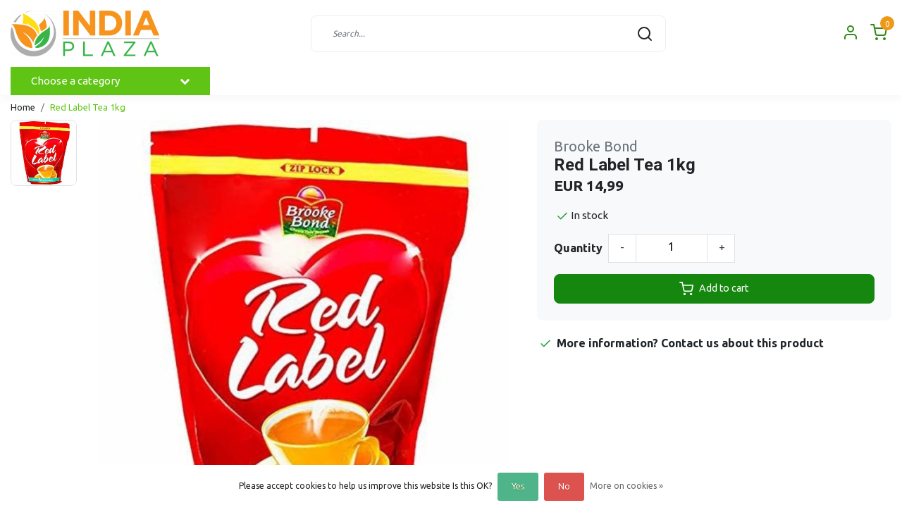

--- FILE ---
content_type: text/html;charset=utf-8
request_url: https://www.indiaplaza.eu/brooke-bond-red-label-tea-1kg.html
body_size: 17527
content:
<!DOCTYPE html>
<html lang="us">
<head>
  <!--
    Dynamic Theme
    Theme by InStijl Media
    https://www.instijlmedia.nl
    
    If you are interested in our special offers or some customizaton, please contact us at support@instijlmedia.nl.
    -->
  <title>Red Label Tea 1kg</title>
  <meta name="description" content="" />
  <meta name="keywords" content="Brooke, Bond, Red, Label, Tea, 1kg, Indian store,  Indian Shop, Grocery Store, Organic, Spices, Rice, Tea, Vegetables, Ayurveda, Sweets, TRS, Haldiram&#039;s, 24 Mantra, Patanjali, Sri Sri Tattva, Aashirvaad, Sona Masuri, Basmati, Annam, Heera, Paneer, Da" />
  <meta http-equiv="X-UA-Compatible" content="IE=Edge">
  <meta name="viewport" content="width=device-width">
  <meta name="apple-mobile-web-app-capable" content="yes">
  <meta name="apple-mobile-web-app-status-bar-style" content="black">
  <link rel="shortcut icon" href="https://cdn.webshopapp.com/shops/301900/themes/176250/v/554936/assets/favicon.ico?20210322091131" type="image/x-icon" />
  <meta property="og:title" content="Red Label Tea 1kg">
  <meta property="og:type" content="website">
  <meta property="og:description" content="">
  <meta property="og:site_name" content="India Plaza">
  <meta property="og:url" content="https://www.indiaplaza.eu/">
    <meta property="og:image" content="https://cdn.webshopapp.com/shops/301900/files/350753508/image.jpg">
  <meta property="og:image:width" content="1000px" />
  <meta property="og:image:height" content="525px" />
  	<link rel="preconnect" href="//ajax.googleapis.com">
	<link rel="preconnect" href="//cdn.webshopapp.com/">
	<link rel="preconnect" href="//cdn.webshopapp.com/">	
	<link rel="preconnect" href="//fonts.googleapis.com">
	<link rel="preconnect" href="//fonts.gstatic.com" crossorigin>
  <link rel="dns-prefetch" href="//ajax.googleapis.com">
	<link rel="dns-prefetch" href="//cdn.webshopapp.com/">
	<link rel="dns-prefetch" href="//cdn.webshopapp.com/">	
	<link rel="dns-prefetch" href="//fonts.googleapis.com">
	<link rel="dns-prefetch" href="//fonts.gstatic.com" crossorigin>
  <!-- Theme fonts -->
  <link href="//fonts.googleapis.com/css?family=Ubuntu:400,300,600,700|Roboto:300,400,600,700" rel="preload" as="style">
    <link href="//fonts.googleapis.com/css?family=Ubuntu:400,300,600,700|Roboto:300,400,600,700" rel="stylesheet">
	<!-- Theme CSS -->
  <link rel="stylesheet" href="https://cdn.webshopapp.com/shops/301900/themes/176250/assets/css-bootstrap.css?20251022161039" />
  <link rel="stylesheet" href="https://cdn.webshopapp.com/shops/301900/themes/176250/assets/css-owl-carousel.css?20251022161039" />
  <link rel="stylesheet" href="https://cdn.webshopapp.com/shops/301900/themes/176250/assets/style.css?20251022161039" />
  <link rel="stylesheet" href="https://cdn.webshopapp.com/shops/301900/themes/176250/assets/settings.css?20251022161039" />
  <script src="https://cdn.webshopapp.com/shops/301900/themes/176250/assets/js-jquery.js?20251022161039"></script>
  <!-- Google Tag Manager -->
      <meta charset="utf-8"/>
<!-- [START] 'blocks/head.rain' -->
<!--

  (c) 2008-2026 Lightspeed Netherlands B.V.
  http://www.lightspeedhq.com
  Generated: 28-01-2026 @ 05:56:17

-->
<link rel="canonical" href="https://www.indiaplaza.eu/brooke-bond-red-label-tea-1kg.html"/>
<link rel="alternate" href="https://www.indiaplaza.eu/index.rss" type="application/rss+xml" title="New products"/>
<link href="https://cdn.webshopapp.com/assets/cookielaw.css?2025-02-20" rel="stylesheet" type="text/css"/>
<meta name="robots" content="noodp,noydir"/>
<meta property="og:url" content="https://www.indiaplaza.eu/brooke-bond-red-label-tea-1kg.html?source=facebook"/>
<meta property="og:site_name" content="India Plaza"/>
<meta property="og:title" content="Red Label Tea 1kg"/>
<meta property="og:image" content="https://cdn.webshopapp.com/shops/301900/files/350753508/brooke-bond-red-label-tea-1kg.jpg"/>
<!--[if lt IE 9]>
<script src="https://cdn.webshopapp.com/assets/html5shiv.js?2025-02-20"></script>
<![endif]-->
<!-- [END] 'blocks/head.rain' -->
</head>
  
<body class="body osx webkit">
    <div id="wrapper" class="wrapper">
    <!-- Template -->
        
<header id="header" class="header-white nav-theme sticky-top">
    <div class="header-inner bg-header text-header">
    <div class="container-ism">
      <div class="row">
                <div class="col-6 col-lg-4 pr-0 order-xl-1">
          <div class="logo d-flex  justify-content-start align-items-center h-100">
            <a href="" title="" onclick="mobileNav($(this));return false;" id="resNavOpener" class="link link-menu text-center text-header mr-2 d-xl-none d-block" data-target="#overlayNavigation">
              <div class="menu-icon">
              <span class="fa fa-bars" data-feather="menu" aria-hidden="true"></span>
              </div>
            </a>
            <a href="https://www.indiaplaza.eu/" title="India Plaza">
              <img src="https://cdn.webshopapp.com/shops/301900/themes/176250/v/691630/assets/img-logo.png?20210606170623" alt="India Plaza" class="img-logo img-fluid">
            </a>
          </div>
        </div>
        <div class="col-1 col-lg-5 w-100 d-lg-block d-none justify-content-center align-self-center order-xl-2">
                    <div id="search">
            <form role="search" action="https://www.indiaplaza.eu/search/" method="get" id="formSearch" class="d-md-block d-none position-relative"  data-search-type="desktop">
               <div class="search-theme white input-group-append btn-shortrounded align-items-center">
                  <input type="search" class="form-control border-squared-right border-0 py-3 h-auto focus-0" autocomplete="off" placeholder="Search..." value="" name="q" id="search-input" data-device="desktop">
                  <a href="" class="btn btn-theme border-squared-left mb-0 p-0 px-3" type="submit" title="Zoeken" onclick="$('#formSearch').submit();">
                    <i class="fa fa-search" data-feather="search"></i>
                  </a>
               </div>
              <div class="autocomplete hide">
                                  <div class="search-title-box text-body all text-center py-2 px-3">
                    <span>All categories <i><em>(0)</em></i></span>
                 </div>
                <div class="products products-livesearch row px-3 mb-3 clearfix"></div>
                <div class="notfound hide p-3">No products found...</div>
                <div class="more px-3 mb-3 clear">
                  <a class="btn btn-secondary btn-sm result-btn livesearch" href="https://www.indiaplaza.eu/search/">
                    <span>View all results</span>
                  </a>
                </div>
              </div>
            </form>
          </div>
                            </div>
        <div class="col-6 col-lg-3 order-3">
          <div class="d-inline-block h-100 float-right">
                        <div class="header-search d-lg-none d-inline-block h-100">
              <button class="btn-search btn-nav border-0 p-0 m-0 h-100 bg-header text-header focus-0" onclick="mobileNav($(this));return false;" data-target="#overlaySearch">
                <i class="fa fa-lg fa-search" aria-hidden="true" data-feather="search"></i>
              </button>
            </div>
                        <div class="header-user header-languages d-none h-100">
              <div class="dropdown">
                <button class="btn-user btn-nav border-0 p-0 m-0 h-100 text-header focus-0" onclick="mobileNav($(this));return false;" data-target="#overlayUser">
                        							                  	<span class="flag flag-us"></span>
                  	      						                </button>
            	</div>
            </div>
                        <div class="header-user d-inline-block h-100">
              <button class="btn-user btn-nav border-0 p-0 m-0 h-100 text-header focus-0" onclick="mobileNav($(this));return false;" data-target="#overlayUser">
                <i class="fa fa-lg fa-user-o" aria-hidden="true" data-feather="user"></i>
              </button>
            </div>
                        <div class="header-cart d-inline-block h-100">
              <button class="btn-user btn-nav border-0 p-0 m-0 h-100 text-header focus-0 position-relative" onclick="mobileNav($(this));return false;" data-target="#overlayCart">
                <i class="fa fa-lg fa-shopping-cart" aria-hidden="true" data-feather="shopping-cart"></i>
                <span class="cart-count">0</span>
              </button>
            </div>
          </div>
        </div>

      </div>
    </div>
  </div>
            <nav id="navigation" class="b2b-nav bg-navbar d-xl-block d-none">
  <div class="container-ism position-relative">
    <div class="mainnav categories navbar p-0">
      <ul class="nav row w-100">
              <li class="main-item nav-item col-3 main-category subs">
          <a href="" title="Categories" onclick="return false" class="btn btn-theme btn-darken btn-shortrounded d-flex align-items-center text-left w-100 h-100 rounded-0">
            <span class="flex-grow-1 text-truncate">Choose a category</span>
            <div class="icon-down text-right"><i class="fa fa-chevron-down"></i></div>
          </a>
          <div class="navigation no-hover subs">
            <ul class="list-unstyled p-0 m-0">
                                                        <li class="item subs no-subsub">
                <a href="https://www.indiaplaza.eu/flours/" title="Flours"><span class="text-truncate">Flours</span></a>
                                <div class="subnav">
                                                      <ul class="subnav-col list-unstyled m-0">
                                          <li class="subitem">
                        <a href="https://www.indiaplaza.eu/flours/aashirvaad/" title="Aashirvaad"><strong class="font-weight-bold">Aashirvaad</strong></a>
                                              </li>
                                          <li class="subitem">
                        <a href="https://www.indiaplaza.eu/flours/chakra/" title="Chakra"><strong class="font-weight-bold">Chakra</strong></a>
                                              </li>
                                      </ul>
                                    <ul class="subnav-col list-unstyled m-0">
                                          <li class="subitem">
                        <a href="https://www.indiaplaza.eu/flours/pillsbury/" title="Pillsbury"><strong class="font-weight-bold">Pillsbury</strong></a>
                                              </li>
                                          <li class="subitem">
                        <a href="https://www.indiaplaza.eu/flours/trs/" title="TRS"><strong class="font-weight-bold">TRS</strong></a>
                                              </li>
                                      </ul>
                                    <ul class="subnav-col list-unstyled m-0">
                                          <li class="subitem">
                        <a href="https://www.indiaplaza.eu/flours/annam/" title="Annam"><strong class="font-weight-bold">Annam</strong></a>
                                              </li>
                                          <li class="subitem">
                        <a href="https://www.indiaplaza.eu/flours/heera/" title="Heera"><strong class="font-weight-bold">Heera</strong></a>
                                              </li>
                                      </ul>
                  
                  <div class="clearfix"></div>
                                                    </div>
                              </li>
                                                        <li class="item subs no-subsub">
                <a href="https://www.indiaplaza.eu/rice-rice-products/" title="Rice &amp; Rice Products"><span class="text-truncate">Rice &amp; Rice Products</span></a>
                                <div class="subnav">
                                                      <ul class="subnav-col list-unstyled m-0">
                                          <li class="subitem">
                        <a href="https://www.indiaplaza.eu/rice-rice-products/aachi/" title="Aachi"><strong class="font-weight-bold">Aachi</strong></a>
                                              </li>
                                          <li class="subitem">
                        <a href="https://www.indiaplaza.eu/rice-rice-products/chakra/" title="Chakra"><strong class="font-weight-bold">Chakra</strong></a>
                                              </li>
                                          <li class="subitem">
                        <a href="https://www.indiaplaza.eu/rice-rice-products/daawat/" title="Daawat"><strong class="font-weight-bold">Daawat</strong></a>
                                              </li>
                                          <li class="subitem">
                        <a href="https://www.indiaplaza.eu/rice-rice-products/heer/" title="Heer"><strong class="font-weight-bold">Heer</strong></a>
                                              </li>
                                      </ul>
                                    <ul class="subnav-col list-unstyled m-0">
                                          <li class="subitem">
                        <a href="https://www.indiaplaza.eu/rice-rice-products/heera/" title="Heera"><strong class="font-weight-bold">Heera</strong></a>
                                              </li>
                                          <li class="subitem">
                        <a href="https://www.indiaplaza.eu/rice-rice-products/india-gate/" title="India Gate"><strong class="font-weight-bold">India Gate</strong></a>
                                              </li>
                                          <li class="subitem">
                        <a href="https://www.indiaplaza.eu/rice-rice-products/laila/" title="Laila"><strong class="font-weight-bold">Laila</strong></a>
                                              </li>
                                          <li class="subitem">
                        <a href="https://www.indiaplaza.eu/rice-rice-products/mothers/" title="Mother&#039;s"><strong class="font-weight-bold">Mother&#039;s</strong></a>
                                              </li>
                                      </ul>
                                    <ul class="subnav-col list-unstyled m-0">
                                          <li class="subitem">
                        <a href="https://www.indiaplaza.eu/rice-rice-products/president/" title="President"><strong class="font-weight-bold">President</strong></a>
                                              </li>
                                          <li class="subitem">
                        <a href="https://www.indiaplaza.eu/rice-rice-products/surya/" title="Surya"><strong class="font-weight-bold">Surya</strong></a>
                                              </li>
                                          <li class="subitem">
                        <a href="https://www.indiaplaza.eu/rice-rice-products/trs/" title="TRS"><strong class="font-weight-bold">TRS</strong></a>
                                              </li>
                                          <li class="subitem">
                        <a href="https://www.indiaplaza.eu/rice-rice-products/tilda/" title="Tilda"><strong class="font-weight-bold">Tilda</strong></a>
                                              </li>
                                      </ul>
                                    <ul class="subnav-col list-unstyled m-0">
                                          <li class="subitem">
                        <a href="https://www.indiaplaza.eu/rice-rice-products/akash/" title="Akash"><strong class="font-weight-bold">Akash</strong></a>
                                              </li>
                                          <li class="subitem">
                        <a href="https://www.indiaplaza.eu/rice-rice-products/annam/" title="Annam"><strong class="font-weight-bold">Annam</strong></a>
                                              </li>
                                          <li class="subitem">
                        <a href="https://www.indiaplaza.eu/rice-rice-products/lal-qilla/" title="Lal Qilla"><strong class="font-weight-bold">Lal Qilla</strong></a>
                                              </li>
                                      </ul>
                  
                  <div class="clearfix"></div>
                                    <div class="all-categories">
                    <a href="https://www.indiaplaza.eu/rice-rice-products/" title="Rice &amp; Rice Products" class="btn btn-normal btn-sm no-effect"><span>View all Rice &amp; Rice Products</span><i class="pe-7s-angle-right"></i></a>
                  </div>
                                                    </div>
                              </li>
                                                        <li class="item subs no-subsub">
                <a href="https://www.indiaplaza.eu/lentils-grains/" title="Lentils &amp; Grains"><span class="text-truncate">Lentils &amp; Grains</span></a>
                                <div class="subnav">
                                                      <ul class="subnav-col list-unstyled m-0">
                                          <li class="subitem">
                        <a href="https://www.indiaplaza.eu/lentils-grains/annam/" title="Annam"><strong class="font-weight-bold">Annam</strong></a>
                                              </li>
                                          <li class="subitem">
                        <a href="https://www.indiaplaza.eu/lentils-grains/chakra/" title="Chakra"><strong class="font-weight-bold">Chakra</strong></a>
                                              </li>
                                      </ul>
                                    <ul class="subnav-col list-unstyled m-0">
                                          <li class="subitem">
                        <a href="https://www.indiaplaza.eu/lentils-grains/heera/" title="Heera"><strong class="font-weight-bold">Heera</strong></a>
                                              </li>
                                          <li class="subitem">
                        <a href="https://www.indiaplaza.eu/lentils-grains/trs/" title="TRS"><strong class="font-weight-bold">TRS</strong></a>
                                              </li>
                                      </ul>
                                    <ul class="subnav-col list-unstyled m-0">
                                          <li class="subitem">
                        <a href="https://www.indiaplaza.eu/lentils-grains/vds/" title="VDS"><strong class="font-weight-bold">VDS</strong></a>
                                              </li>
                                          <li class="subitem">
                        <a href="https://www.indiaplaza.eu/lentils-grains/schani/" title="Schani"><strong class="font-weight-bold">Schani</strong></a>
                                              </li>
                                      </ul>
                                    <ul class="subnav-col list-unstyled m-0">
                                          <li class="subitem">
                        <a href="https://www.indiaplaza.eu/lentils-grains/kamal/" title="Kamal"><strong class="font-weight-bold">Kamal</strong></a>
                                              </li>
                                      </ul>
                  
                  <div class="clearfix"></div>
                                                    </div>
                              </li>
                                                        <li class="item subs no-subsub">
                <a href="https://www.indiaplaza.eu/beauty-hygiene/" title="Beauty &amp; Hygiene"><span class="text-truncate">Beauty &amp; Hygiene</span></a>
                                <div class="subnav">
                                                      <ul class="subnav-col list-unstyled m-0">
                                          <li class="subitem">
                        <a href="https://www.indiaplaza.eu/beauty-hygiene/bath-hand-wash/" title="Bath &amp; Hand Wash"><strong class="font-weight-bold">Bath &amp; Hand Wash</strong></a>
                                              </li>
                                          <li class="subitem">
                        <a href="https://www.indiaplaza.eu/beauty-hygiene/hair-care/" title="Hair Care"><strong class="font-weight-bold">Hair Care</strong></a>
                                              </li>
                                      </ul>
                                    <ul class="subnav-col list-unstyled m-0">
                                          <li class="subitem">
                        <a href="https://www.indiaplaza.eu/beauty-hygiene/health-wellness/" title="Health &amp; Wellness"><strong class="font-weight-bold">Health &amp; Wellness</strong></a>
                                              </li>
                                          <li class="subitem">
                        <a href="https://www.indiaplaza.eu/beauty-hygiene/oral-care/" title="Oral Care"><strong class="font-weight-bold">Oral Care</strong></a>
                                              </li>
                                      </ul>
                                    <ul class="subnav-col list-unstyled m-0">
                                          <li class="subitem">
                        <a href="https://www.indiaplaza.eu/beauty-hygiene/skin-care/" title="Skin Care"><strong class="font-weight-bold">Skin Care</strong></a>
                                              </li>
                                          <li class="subitem">
                        <a href="https://www.indiaplaza.eu/beauty-hygiene/shankara-naturals/" title="Shankara Naturals"><strong class="font-weight-bold">Shankara Naturals</strong></a>
                                              </li>
                                      </ul>
                  
                  <div class="clearfix"></div>
                                                    </div>
                              </li>
                                                        <li class="item subs">
                <a href="https://www.indiaplaza.eu/food-beverages/" title="Food &amp; Beverages"><span class="text-truncate">Food &amp; Beverages</span></a>
                                <div class="subnav">
                                                      <ul class="subnav-col list-unstyled m-0">
                                          <li class="subitem">
                        <a href="https://www.indiaplaza.eu/food-beverages/kulfi-falooda/" title="Kulfi &amp; Falooda"><strong class="font-weight-bold">Kulfi &amp; Falooda</strong></a>
                                              </li>
                                          <li class="subitem">
                        <a href="https://www.indiaplaza.eu/food-beverages/canned-food/" title="Canned Food"><strong class="font-weight-bold">Canned Food</strong></a>
                                                <ul class="subsubnav list-unstyled p-0 m-0">
                                                     <li class="subsubitem active">
                    <a href="https://www.indiaplaza.eu/food-beverages/canned-food/heera/" title="Heera"><span>Heera</span></a></li>
                                                     <li class="subsubitem">
                    <a href="https://www.indiaplaza.eu/food-beverages/canned-food/trs/" title="TRS"><span>TRS</span></a></li>
                                                                            </ul>
                                              </li>
                                      </ul>
                                    <ul class="subnav-col list-unstyled m-0">
                                          <li class="subitem">
                        <a href="https://www.indiaplaza.eu/food-beverages/tea-coffee/" title="Tea &amp; Coffee"><strong class="font-weight-bold">Tea &amp; Coffee</strong></a>
                                                <ul class="subsubnav list-unstyled p-0 m-0">
                                                     <li class="subsubitem active">
                    <a href="https://www.indiaplaza.eu/food-beverages/tea-coffee/brooke-bond/" title="Brooke Bond"><span>Brooke Bond</span></a></li>
                                                     <li class="subsubitem">
                    <a href="https://www.indiaplaza.eu/food-beverages/tea-coffee/pg-tips/" title="PG Tips"><span>PG Tips</span></a></li>
                                                     <li class="subsubitem">
                    <a href="https://www.indiaplaza.eu/food-beverages/tea-coffee/royal-chai/" title="Royal Chai"><span>Royal Chai</span></a></li>
                                                     <li class="subsubitem">
                    <a href="https://www.indiaplaza.eu/food-beverages/tea-coffee/tapal/" title="Tapal"><span>Tapal</span></a></li>
                                                                              <li class="subsubitem">
                            <a href="https://www.indiaplaza.eu/food-beverages/tea-coffee/" title="Tea &amp; Coffee" class="btn-link"><span>View all</span></a>
                          </li>
                                                  </ul>
                                              </li>
                                          <li class="subitem">
                        <a href="https://www.indiaplaza.eu/food-beverages/drinks/" title="Drinks"><strong class="font-weight-bold">Drinks</strong></a>
                                              </li>
                                      </ul>
                                    <ul class="subnav-col list-unstyled m-0">
                                          <li class="subitem">
                        <a href="https://www.indiaplaza.eu/food-beverages/milk-powders/" title="Milk Powders"><strong class="font-weight-bold">Milk Powders</strong></a>
                                                <ul class="subsubnav list-unstyled p-0 m-0">
                                                     <li class="subsubitem active">
                    <a href="https://www.indiaplaza.eu/food-beverages/milk-powders/boost/" title="Boost"><span>Boost</span></a></li>
                                                     <li class="subsubitem">
                    <a href="https://www.indiaplaza.eu/food-beverages/milk-powders/bournvita/" title="BournVita"><span>BournVita</span></a></li>
                                                     <li class="subsubitem">
                    <a href="https://www.indiaplaza.eu/food-beverages/milk-powders/horlicks/" title="Horlicks"><span>Horlicks</span></a></li>
                                                     <li class="subsubitem">
                    <a href="https://www.indiaplaza.eu/food-beverages/milk-powders/milo/" title="Milo"><span>Milo</span></a></li>
                                                                              <li class="subsubitem">
                            <a href="https://www.indiaplaza.eu/food-beverages/milk-powders/" title="Milk Powders" class="btn-link"><span>View all</span></a>
                          </li>
                                                  </ul>
                                              </li>
                                          <li class="subitem">
                        <a href="https://www.indiaplaza.eu/food-beverages/noodles/" title="Noodles"><strong class="font-weight-bold">Noodles</strong></a>
                                                <ul class="subsubnav list-unstyled p-0 m-0">
                                                     <li class="subsubitem active">
                    <a href="https://www.indiaplaza.eu/food-beverages/noodles/annam/" title="Annam"><span>Annam</span></a></li>
                                                     <li class="subsubitem">
                    <a href="https://www.indiaplaza.eu/food-beverages/noodles/heera/" title="Heera"><span>Heera</span></a></li>
                                                     <li class="subsubitem">
                    <a href="https://www.indiaplaza.eu/food-beverages/noodles/maggi/" title="Maggi"><span>Maggi</span></a></li>
                                                     <li class="subsubitem">
                    <a href="https://www.indiaplaza.eu/food-beverages/noodles/trs/" title="TRS"><span>TRS</span></a></li>
                                                                              <li class="subsubitem">
                            <a href="https://www.indiaplaza.eu/food-beverages/noodles/" title="Noodles" class="btn-link"><span>View all</span></a>
                          </li>
                                                  </ul>
                                              </li>
                                      </ul>
                                    <ul class="subnav-col list-unstyled m-0">
                                          <li class="subitem">
                        <a href="https://www.indiaplaza.eu/food-beverages/ready-to-eat/" title="Ready to Eat"><strong class="font-weight-bold">Ready to Eat</strong></a>
                                                <ul class="subsubnav list-unstyled p-0 m-0">
                                                     <li class="subsubitem active">
                    <a href="https://www.indiaplaza.eu/food-beverages/ready-to-eat/mtr/" title="MTR"><span>MTR</span></a></li>
                                                     <li class="subsubitem">
                    <a href="https://www.indiaplaza.eu/food-beverages/ready-to-eat/haldirams/" title="Haldiram&#039;s"><span>Haldiram&#039;s</span></a></li>
                                                                            </ul>
                                              </li>
                                          <li class="subitem">
                        <a href="https://www.indiaplaza.eu/food-beverages/ready-to-cook/" title="Ready To Cook"><strong class="font-weight-bold">Ready To Cook</strong></a>
                                                <ul class="subsubnav list-unstyled p-0 m-0">
                                                     <li class="subsubitem active">
                    <a href="https://www.indiaplaza.eu/food-beverages/ready-to-cook/gits/" title="Gits"><span>Gits</span></a></li>
                                                     <li class="subsubitem">
                    <a href="https://www.indiaplaza.eu/food-beverages/ready-to-cook/mtr/" title="MTR"><span>MTR</span></a></li>
                                                                            </ul>
                                              </li>
                                      </ul>
                  
                  <div class="clearfix"></div>
                                                                                        </div>
                              </li>
                                                        <li class="item subs">
                <a href="https://www.indiaplaza.eu/snacks-sweets/" title="Snacks &amp; Sweets"><span class="text-truncate">Snacks &amp; Sweets</span></a>
                                <div class="subnav">
                                                      <ul class="subnav-col list-unstyled m-0">
                                          <li class="subitem">
                        <a href="https://www.indiaplaza.eu/snacks-sweets/biscuits-rusk/" title="Biscuits &amp; Rusk"><strong class="font-weight-bold">Biscuits &amp; Rusk</strong></a>
                                                <ul class="subsubnav list-unstyled p-0 m-0">
                                                     <li class="subsubitem active">
                    <a href="https://www.indiaplaza.eu/snacks-sweets/biscuits-rusk/britannia/" title="Britannia"><span>Britannia</span></a></li>
                                                     <li class="subsubitem">
                    <a href="https://www.indiaplaza.eu/snacks-sweets/biscuits-rusk/parle/" title="Parle"><span>Parle</span></a></li>
                                                     <li class="subsubitem">
                    <a href="https://www.indiaplaza.eu/snacks-sweets/biscuits-rusk/karachi-bakery/" title="Karachi Bakery"><span>Karachi Bakery</span></a></li>
                                                     <li class="subsubitem">
                    <a href="https://www.indiaplaza.eu/snacks-sweets/biscuits-rusk/parliament/" title="Parliament"><span>Parliament</span></a></li>
                                                                              <li class="subsubitem">
                            <a href="https://www.indiaplaza.eu/snacks-sweets/biscuits-rusk/" title="Biscuits &amp; Rusk" class="btn-link"><span>View all</span></a>
                          </li>
                                                  </ul>
                                              </li>
                                          <li class="subitem">
                        <a href="https://www.indiaplaza.eu/snacks-sweets/dried-fruits-nuts/" title="Dried Fruits &amp; Nuts"><strong class="font-weight-bold">Dried Fruits &amp; Nuts</strong></a>
                                                <ul class="subsubnav list-unstyled p-0 m-0">
                                                     <li class="subsubitem active">
                    <a href="https://www.indiaplaza.eu/snacks-sweets/dried-fruits-nuts/heera/" title="Heera"><span>Heera</span></a></li>
                                                     <li class="subsubitem">
                    <a href="https://www.indiaplaza.eu/snacks-sweets/dried-fruits-nuts/trs/" title="TRS"><span>TRS</span></a></li>
                                                                            </ul>
                                              </li>
                                      </ul>
                                    <ul class="subnav-col list-unstyled m-0">
                                          <li class="subitem">
                        <a href="https://www.indiaplaza.eu/snacks-sweets/papad-khakhra/" title="Papad &amp; Khakhra"><strong class="font-weight-bold">Papad &amp; Khakhra</strong></a>
                                                <ul class="subsubnav list-unstyled p-0 m-0">
                                                     <li class="subsubitem active">
                    <a href="https://www.indiaplaza.eu/snacks-sweets/papad-khakhra/lijjat/" title="Lijjat"><span>Lijjat</span></a></li>
                                                     <li class="subsubitem">
                    <a href="https://www.indiaplaza.eu/snacks-sweets/papad-khakhra/chakra/" title="Chakra"><span>Chakra</span></a></li>
                                                     <li class="subsubitem">
                    <a href="https://www.indiaplaza.eu/snacks-sweets/papad-khakhra/trs/" title="TRS"><span>TRS</span></a></li>
                                                     <li class="subsubitem">
                    <a href="https://www.indiaplaza.eu/snacks-sweets/papad-khakhra/jaimin/" title="Jaimin"><span>Jaimin</span></a></li>
                                                                              <li class="subsubitem">
                            <a href="https://www.indiaplaza.eu/snacks-sweets/papad-khakhra/" title="Papad &amp; Khakhra" class="btn-link"><span>View all</span></a>
                          </li>
                                                  </ul>
                                              </li>
                                          <li class="subitem">
                        <a href="https://www.indiaplaza.eu/snacks-sweets/sweets/" title="Sweets"><strong class="font-weight-bold">Sweets</strong></a>
                                                <ul class="subsubnav list-unstyled p-0 m-0">
                                                     <li class="subsubitem active">
                    <a href="https://www.indiaplaza.eu/snacks-sweets/sweets/haldirams/" title="Haldiram&#039;s"><span>Haldiram&#039;s</span></a></li>
                                                     <li class="subsubitem">
                    <a href="https://www.indiaplaza.eu/snacks-sweets/sweets/heera/" title="Heera"><span>Heera</span></a></li>
                                                     <li class="subsubitem">
                    <a href="https://www.indiaplaza.eu/snacks-sweets/sweets/bikano/" title="Bikano"><span>Bikano</span></a></li>
                                                                            </ul>
                                              </li>
                                      </ul>
                                    <ul class="subnav-col list-unstyled m-0">
                                          <li class="subitem">
                        <a href="https://www.indiaplaza.eu/snacks-sweets/snacks/" title="Snacks"><strong class="font-weight-bold">Snacks</strong></a>
                                                <ul class="subsubnav list-unstyled p-0 m-0">
                                                     <li class="subsubitem active">
                    <a href="https://www.indiaplaza.eu/snacks-sweets/snacks/heera/" title="Heera"><span>Heera</span></a></li>
                                                     <li class="subsubitem">
                    <a href="https://www.indiaplaza.eu/snacks-sweets/snacks/haldirams/" title="Haldiram&#039;s"><span>Haldiram&#039;s</span></a></li>
                                                     <li class="subsubitem">
                    <a href="https://www.indiaplaza.eu/snacks-sweets/snacks/regal/" title="Regal"><span>Regal</span></a></li>
                                                     <li class="subsubitem">
                    <a href="https://www.indiaplaza.eu/snacks-sweets/snacks/ganesh-bhel/" title="Ganesh Bhel"><span>Ganesh Bhel</span></a></li>
                                                                              <li class="subsubitem">
                            <a href="https://www.indiaplaza.eu/snacks-sweets/snacks/" title="Snacks" class="btn-link"><span>View all</span></a>
                          </li>
                                                  </ul>
                                              </li>
                                          <li class="subitem">
                        <a href="https://www.indiaplaza.eu/snacks-sweets/mouth-freshener/" title="Mouth Freshener"><strong class="font-weight-bold">Mouth Freshener</strong></a>
                                              </li>
                                      </ul>
                  
                  <div class="clearfix"></div>
                                                                                        </div>
                              </li>
                                                        <li class="item subs">
                <a href="https://www.indiaplaza.eu/spices-condiments/" title="Spices &amp; Condiments"><span class="text-truncate">Spices &amp; Condiments</span></a>
                                <div class="subnav">
                                                      <ul class="subnav-col list-unstyled m-0">
                                          <li class="subitem">
                        <a href="https://www.indiaplaza.eu/spices-condiments/ghee-oil/" title="Ghee &amp; Oil"><strong class="font-weight-bold">Ghee &amp; Oil</strong></a>
                                                <ul class="subsubnav list-unstyled p-0 m-0">
                                                     <li class="subsubitem active">
                    <a href="https://www.indiaplaza.eu/spices-condiments/ghee-oil/idhayam/" title="Idhayam"><span>Idhayam</span></a></li>
                                                     <li class="subsubitem">
                    <a href="https://www.indiaplaza.eu/spices-condiments/ghee-oil/khanum/" title="Khanum"><span>Khanum</span></a></li>
                                                     <li class="subsubitem">
                    <a href="https://www.indiaplaza.eu/spices-condiments/ghee-oil/ktc/" title="KTC"><span>KTC</span></a></li>
                                                     <li class="subsubitem">
                    <a href="https://www.indiaplaza.eu/spices-condiments/ghee-oil/patanjali/" title="Patanjali"><span>Patanjali</span></a></li>
                                                                              <li class="subsubitem">
                            <a href="https://www.indiaplaza.eu/spices-condiments/ghee-oil/" title="Ghee &amp; Oil" class="btn-link"><span>View all</span></a>
                          </li>
                                                  </ul>
                                              </li>
                                          <li class="subitem">
                        <a href="https://www.indiaplaza.eu/spices-condiments/chutney-sauces/" title="Chutney &amp; Sauces"><strong class="font-weight-bold">Chutney &amp; Sauces</strong></a>
                                                <ul class="subsubnav list-unstyled p-0 m-0">
                                                     <li class="subsubitem active">
                    <a href="https://www.indiaplaza.eu/spices-condiments/chutney-sauces/chings/" title="Ching&#039;s"><span>Ching&#039;s</span></a></li>
                                                     <li class="subsubitem">
                    <a href="https://www.indiaplaza.eu/spices-condiments/chutney-sauces/kissan/" title="Kissan"><span>Kissan</span></a></li>
                                                     <li class="subsubitem">
                    <a href="https://www.indiaplaza.eu/spices-condiments/chutney-sauces/maggi/" title="Maggi"><span>Maggi</span></a></li>
                                                     <li class="subsubitem">
                    <a href="https://www.indiaplaza.eu/spices-condiments/chutney-sauces/mothers/" title="Mother&#039;s"><span>Mother&#039;s</span></a></li>
                                                                              <li class="subsubitem">
                            <a href="https://www.indiaplaza.eu/spices-condiments/chutney-sauces/" title="Chutney &amp; Sauces" class="btn-link"><span>View all</span></a>
                          </li>
                                                  </ul>
                                              </li>
                                      </ul>
                                    <ul class="subnav-col list-unstyled m-0">
                                          <li class="subitem">
                        <a href="https://www.indiaplaza.eu/spices-condiments/saffronkesar/" title="Saffron(Kesar)"><strong class="font-weight-bold">Saffron(Kesar)</strong></a>
                                              </li>
                                          <li class="subitem">
                        <a href="https://www.indiaplaza.eu/spices-condiments/jaggerygoor/" title="Jaggery(Goor)"><strong class="font-weight-bold">Jaggery(Goor)</strong></a>
                                                <ul class="subsubnav list-unstyled p-0 m-0">
                                                     <li class="subsubitem active">
                    <a href="https://www.indiaplaza.eu/spices-condiments/jaggerygoor/heera/" title="Heera"><span>Heera</span></a></li>
                                                     <li class="subsubitem">
                    <a href="https://www.indiaplaza.eu/spices-condiments/jaggerygoor/trs/" title="TRS"><span>TRS</span></a></li>
                                                     <li class="subsubitem">
                    <a href="https://www.indiaplaza.eu/spices-condiments/jaggerygoor/nitya/" title="Nitya"><span>Nitya</span></a></li>
                                                     <li class="subsubitem">
                    <a href="https://www.indiaplaza.eu/spices-condiments/jaggerygoor/krg-tropic/" title="KRG Tropic"><span>KRG Tropic</span></a></li>
                                                                              <li class="subsubitem">
                            <a href="https://www.indiaplaza.eu/spices-condiments/jaggerygoor/" title="Jaggery(Goor)" class="btn-link"><span>View all</span></a>
                          </li>
                                                  </ul>
                                              </li>
                                      </ul>
                                    <ul class="subnav-col list-unstyled m-0">
                                          <li class="subitem">
                        <a href="https://www.indiaplaza.eu/spices-condiments/paste/" title="Paste"><strong class="font-weight-bold">Paste</strong></a>
                                                <ul class="subsubnav list-unstyled p-0 m-0">
                                                     <li class="subsubitem active">
                    <a href="https://www.indiaplaza.eu/spices-condiments/paste/mothers/" title="Mother&#039;s"><span>Mother&#039;s</span></a></li>
                                                     <li class="subsubitem">
                    <a href="https://www.indiaplaza.eu/spices-condiments/paste/pataks/" title="Patak&#039;s"><span>Patak&#039;s</span></a></li>
                                                     <li class="subsubitem">
                    <a href="https://www.indiaplaza.eu/spices-condiments/paste/trs/" title="TRS"><span>TRS</span></a></li>
                                                     <li class="subsubitem">
                    <a href="https://www.indiaplaza.eu/spices-condiments/paste/priya/" title="Priya"><span>Priya</span></a></li>
                                                                              <li class="subsubitem">
                            <a href="https://www.indiaplaza.eu/spices-condiments/paste/" title="Paste" class="btn-link"><span>View all</span></a>
                          </li>
                                                  </ul>
                                              </li>
                                          <li class="subitem">
                        <a href="https://www.indiaplaza.eu/spices-condiments/pickles/" title="Pickles"><strong class="font-weight-bold">Pickles</strong></a>
                                                <ul class="subsubnav list-unstyled p-0 m-0">
                                                     <li class="subsubitem active">
                    <a href="https://www.indiaplaza.eu/spices-condiments/pickles/mothers-recipe/" title="Mother&#039;s Recipe"><span>Mother&#039;s Recipe</span></a></li>
                                                     <li class="subsubitem">
                    <a href="https://www.indiaplaza.eu/spices-condiments/pickles/mtr/" title="MTR"><span>MTR</span></a></li>
                                                     <li class="subsubitem">
                    <a href="https://www.indiaplaza.eu/spices-condiments/pickles/pachranga/" title="Pachranga"><span>Pachranga</span></a></li>
                                                     <li class="subsubitem">
                    <a href="https://www.indiaplaza.eu/spices-condiments/pickles/pataks/" title="Patak&#039;s"><span>Patak&#039;s</span></a></li>
                                                                              <li class="subsubitem">
                            <a href="https://www.indiaplaza.eu/spices-condiments/pickles/" title="Pickles" class="btn-link"><span>View all</span></a>
                          </li>
                                                  </ul>
                                              </li>
                                      </ul>
                                    <ul class="subnav-col list-unstyled m-0">
                                          <li class="subitem">
                        <a href="https://www.indiaplaza.eu/spices-condiments/food-colors/" title="Food Colors"><strong class="font-weight-bold">Food Colors</strong></a>
                                              </li>
                                          <li class="subitem">
                        <a href="https://www.indiaplaza.eu/spices-condiments/spices/" title="Spices"><strong class="font-weight-bold">Spices</strong></a>
                                                <ul class="subsubnav list-unstyled p-0 m-0">
                                                     <li class="subsubitem active">
                    <a href="https://www.indiaplaza.eu/spices-condiments/spices/aachi/" title="Aachi"><span>Aachi</span></a></li>
                                                     <li class="subsubitem">
                    <a href="https://www.indiaplaza.eu/spices-condiments/spices/annam/" title="Annam"><span>Annam</span></a></li>
                                                     <li class="subsubitem">
                    <a href="https://www.indiaplaza.eu/spices-condiments/spices/chakra/" title="Chakra"><span>Chakra</span></a></li>
                                                     <li class="subsubitem">
                    <a href="https://www.indiaplaza.eu/spices-condiments/spices/everest/" title="Everest"><span>Everest</span></a></li>
                                                                              <li class="subsubitem">
                            <a href="https://www.indiaplaza.eu/spices-condiments/spices/" title="Spices" class="btn-link"><span>View all</span></a>
                          </li>
                                                  </ul>
                                              </li>
                                      </ul>
                  
                  <div class="clearfix"></div>
                                                                                        </div>
                              </li>
                                                        <li class="item subs no-subsub">
                <a href="https://www.indiaplaza.eu/organic/" title="Organic"><span class="text-truncate">Organic</span></a>
                                <div class="subnav">
                                                      <ul class="subnav-col list-unstyled m-0">
                                          <li class="subitem">
                        <a href="https://www.indiaplaza.eu/organic/organic-india/" title="Organic India"><strong class="font-weight-bold">Organic India</strong></a>
                                              </li>
                                      </ul>
                  
                  <div class="clearfix"></div>
                                                    </div>
                              </li>
                                                        <li class="item subs no-subsub">
                <a href="https://www.indiaplaza.eu/sri-sri-tattva/" title="Sri Sri Tattva"><span class="text-truncate">Sri Sri Tattva</span></a>
                                <div class="subnav">
                                                      <ul class="subnav-col list-unstyled m-0">
                                          <li class="subitem">
                        <a href="https://www.indiaplaza.eu/sri-sri-tattva/ayurveda-health/" title="Ayurveda &amp; Health"><strong class="font-weight-bold">Ayurveda &amp; Health</strong></a>
                                              </li>
                                      </ul>
                  
                  <div class="clearfix"></div>
                                                    </div>
                              </li>
                                                        <li class="item no-subs no-subsub">
                <a href="https://www.indiaplaza.eu/vegetables-fruits/" title="Vegetables &amp; Fruits"><span class="text-truncate">Vegetables &amp; Fruits</span></a>
                              </li>
                                          <li class="item">
                <a href="https://www.indiaplaza.eu/catalog/" title="All categories" class="itemlink">
                  <span class="title italic">All categories</span>
                </a>
              </li>
                          </ul>
          </div>
        </li>
                              </ul>
    </div>
  </div>
</nav>      </header>    	<div class="ism-messages">
      	    	</div>
          		<!-- PRODUCT META -->
<div itemscope itemtype="http://schema.org/Product">
  <meta itemprop="name" content="Brooke Bond Red Label Tea 1kg">
  <meta itemprop="url" content="https://www.indiaplaza.eu/brooke-bond-red-label-tea-1kg.html">
 	<meta itemprop="brand" content="Brooke Bond" />    <meta itemprop="image" content="https://cdn.webshopapp.com/shops/301900/files/350753508/300x300x2/brooke-bond-red-label-tea-1kg.jpg" />  
  <meta itemprop="gtin13" content="8901030893575" />  <meta itemprop="mpn" content="0" />  <meta itemprop="sku" content="0" />  
  <div itemprop="offers" itemscope itemtype="http://schema.org/Offer">
    <meta itemprop="priceCurrency" content="EUR">
    <meta itemprop="price" content="14.99" />
    <meta itemprop="url" content="https://www.indiaplaza.eu/brooke-bond-red-label-tea-1kg.html">
    <meta itemprop="priceValidUntil" content="2027-01-28" />
    <meta itemprop="itemCondition" itemtype="https://schema.org/OfferItemCondition" content="https://schema.org/NewCondition"/>
    <meta itemprop="availability" content="http://schema.org/InStock">  </div>
  </div><!-- PRODUCT TEMPLATE -->
<main id="productpage" class="bg-white main pt-30px pt-0">
  <div class="container-ism">  <nav class="d-inline-block" aria-label="breadcrumb">
    <ol class="breadcrumb bg-transparent d-flex px-0 py-2 mb-0">
      <li class="breadcrumb-item small"><a href="https://www.indiaplaza.eu/" title="Home" class="text-body">Home</a></li>
            <li class="breadcrumb-item small active"><a href="https://www.indiaplaza.eu/brooke-bond-red-label-tea-1kg.html" title="Red Label Tea 1kg" class="text-theme">Red Label Tea 1kg</a></li>
          </ol>
  </nav>
</div>          <div class="product-top bg-white">
  <div class="product-dropdown">
    <div class="container-ism">
      <div class="product-dropdown-wrap row justify-content-between align-items-center">
        <div class="product-dropdown-info d-flex align-items-center col-xl-8 col-md-6 col-12">
          <div class="product-dropdown-thumb">
          	<img src="https://cdn.webshopapp.com/shops/301900/files/350753508/65x65x2/brooke-bond-red-label-tea-1kg.jpg" alt="Brooke Bond Red Label Tea 1kg" class="product-thumbnail" />
        	</div>
          <div class="product-details ml-2">
            <strong class="product-title font-weight-bold" itemprop="name" content="Brooke Bond Red Label Tea 1kg">Red Label Tea 1kg</strong>
            <div class="price">
                                <strong class="price-new">€14,99</strong>
                             </div>
          </div>
        </div>
        <div class="product-dropdown-cart d-flex justify-lg-content-end justify-content-between text-right my-lg-0 my-2 col-xl-4 col-md-6 col-12">
          <a href="javascript:;" onclick="$('#product_configure_form').submit();" class="btn btn-incart btn-darken btn-shortrounded btn-block btn-shoppingcart no-effect" title="Add to cart">
            <span class="text">Add to cart</span>
                        <span class="icon d-lg-inline-block d-none"><i class="fa fa-shopping-cart"></i></span>
                      </a>
                  </div>
      </div>
    </div>
  </div>
  <div class="container-ism">
      <div class="product-top">
        <div class="row">
        <!-- Tablet & PC Image slider -->  
                <div class="col-md-6 col-xl-7 d-none d-sm-block">
          <div class="ism-product-slider sticky">
                        <div class="row">
                <div class="order-2 order-xl-1 col-md-12 col-xl-2">
                  <div class="ism-thumb-row row">
                                        <div class="ism-thumb col-md-4 col-xl-12 mb-3">
                      <a data-image-id="350753508" class="active">
                                                <img src=" " data-src="https://cdn.webshopapp.com/shops/301900/files/350753508/174x174x3/red-label-tea-1kg.jpg" title="Red Label Tea 1kg" alt="Red Label Tea 1kg" class="lazy img-fluid btn-shortrounded border cursor-hover"/>
                                              </a>
                    </div>
                                      </div>
                </div>
              <div class="order-1 order-xl-2 col-md-12 col-xl-10 mb-5 mb-xl-0 pr-xl-4">
                <div class="ism-product-images">
                                        <div class="item text-center">
                      <a href="https://cdn.webshopapp.com/shops/301900/files/350753508/red-label-tea-1kg.jpg" data-fancybox="gallery" class="position-relative  first" data-image-id="350753508">
                      <img src=" " data-src="https://cdn.webshopapp.com/shops/301900/files/350753508/642x642x3/red-label-tea-1kg.jpg" title="Red Label Tea 1kg" alt="Red Label Tea 1kg" class="lazy img-fluid btn-shortrounded">
                        <div class="enlarge text-body small text-md-right text-center"><i class="fa fa-search-plus" aria-hidden="true"></i><span class="pl-2">Enlarge image</span></div>
                      </a>
                    </div>
                                        </div>  
                    <div class="d-flex justify-content-center align-items-center">
                 
                </div>
              </div>
            </div>
                  </div>
        </div>
                          <div class="col-md-6 col-xl-5">
            <div class="row">
              <div class="col-md-12">
                <div class="product-cart-details bg-light btn-shortrounded p-3 p-md-4 mb-3 clearfix">
                  <div class="product-title">
                  <span class="brand-title h5 text-muted d-inline-block align-middle mr-2">Brooke Bond</span>                                      <h1 class="product-title h4 font-weight-bold mb-0">Red Label Tea 1kg</h1>
                </div>
                                  <div id="productPrice" class="mb-2">
                    <div class="product-price">
  <div class="d-block">
        <strong class="price-new d-inline-block">EUR 14,99</strong>
          </div>
</div>
<div class="product-shipping-cost text-muted">
	  <small class="unit-cost collection">
      </small>
    </div>                  </div>
                 	                  									                                    <form action="https://www.indiaplaza.eu/cart/add/233587308/" id="product_configure_form" method="post">  
                    <div class="product-custom mb-3 d-none">
                                              <input type="hidden" name="bundle_id" id="product_configure_bundle_id" value="">
                                          </div>
                    <div class="delivery-stock mb-3 align-items-center">
                        <div class="stock d-inline-block align-middle mr-1">
                                                                                                                                      <div class="in-stock d-inline-flex align-items-center"><strong><i data-feather="check" height="18" class="fa fa-check text-success"></i>In stock</strong></div>
                                                                                                    </div>
                                          </div>
                  	                    <div class="d-flex align-items-center justify-content-between">
                                            <div class="quantity-block d-flex align-items-center">
                        <span>Quantity </span>
                        <div class="quantity border bg-white ml-2">
                          <a href="javascript:;" data-way="down" class="btn btn-white px-3 border-right text-center align-self-center text-dark text-underline-0">-</a>
                          <input type="text" name="quantity" value="1" title="Qty" class="border-0 text-center flex-grow-1" size="4">
                          <a href="javascript:;" data-way="up" class="btn btn-white px-3 border-left text-center align-self-center text-dark text-underline-0">+</a>
                        </div>
                      </div>
                                                                </div>
                                        <div class="mt-3 d-flex">
                    	<div class="d-block w-100">
                                                <a href="javascript:;" class="btn btn-incart btn-cart btn-darken btn-shortrounded d-flex align-items-center justify-content-center py-2 w-100" title="Add to cart" data-product='{"title":"Red Label Tea 1kg","price":"14,99","img":"https://cdn.webshopapp.com/shops/301900/files/350753508/220x210x2/image.jpg"}' >
                          <i class="fa fa-shopping-cart pr-1 mr-1" data-feather="shopping-cart" aria-hidden="true"></i>Add to cart
                        </a>
                                              </div>
                  	</div>
                                                        </form>
                </div>
                <ul class="product-usp list-unstyled mb-0">
                  	                  	                                        <li class="py-1">
                      <i class="fa fa-check text-success" data-feather="check" height="18" aria-hidden="true"></i>
                      <strong>More information? </strong><a href="https://www.indiaplaza.eu/service/?message=Ik heb een vraag over dit product.&amp;subject=Red%20Label%20Tea%201kg#customerservice" class="text-body scroll">Contact us about this product</a>
                    </li>
                                     </ul>
              </div>
            </div>
          </div>
        </div>
      </div>
  </div>
</div>
<div class="product-bottom bg-white pt-lg-5 pt-2">
  <div class="container-ism">
    <div class="row">
      <div class="col-12">
        <div class="block-information">
                                                            <div class="block-box block-spec mb-lg-3 mb-2">
                        <div class="title-box text-headings">
              <strong>Product information</strong>
            </div>
                        <div id="code" class="content-box show">
              <table class="table table-borderless mb-0">
                                <tr>
                  <td class="text-muted border-0 p-0">Brand</td>
                  <td class="border-0 p-0"><a href="https://www.indiaplaza.eu/brands/brooke-bond/" title="Brooke Bond"><u>Brooke Bond</u></a></td>
                </tr>
                                                                                  <tr>
                  <td class="text-muted border-0 p-0">EAN</td>
                  <td class="border-0 p-0">8901030893575</td>
                </tr>
                              </table>
            </div>
        	</div>
                </div>
              </div>
      <div class="col-12">
            	</div>
		</div>
	</div>
</div>
  </main>              <footer id="footer">
  <div class="container-ism pt-md-5 pt-3">
    <div class="row">
            <div class="col-12 col-md-6 col-lg-3">
        <div class="title-box h5 text-footer mb-2">
                    <strong>Customer Support</strong>
                            </div>     
        <div id="servicelinks" class="content-box show">
          <ul class="list-unstyled text-small">
                        <li><a class="text-footer" href="https://www.indiaplaza.eu/service/" title="Customer support">Customer support</a></li>
                        <li><a class="text-footer" href="https://www.indiaplaza.eu/service/about/" title="About us">About us</a></li>
                        <li><a class="text-footer" href="https://www.indiaplaza.eu/service/general-terms-conditions/" title="General terms &amp; conditions">General terms &amp; conditions</a></li>
                        <li><a class="text-footer" href="https://www.indiaplaza.eu/service/payment-methods/" title="Payment methods">Payment methods</a></li>
                        <li><a class="text-footer" href="https://www.indiaplaza.eu/service/privacy-policy/" title="Privacy policy">Privacy policy</a></li>
                        <li><a class="text-footer" href="https://www.indiaplaza.eu/service/shipping-returns/" title="Shipping &amp; Returns">Shipping &amp; Returns</a></li>
                      </ul>
      	</div>
      </div>
       <div class="col-12 col-md-6 col-lg-3">
				<div class="title-box h5 text-footer mb-2">
                     <strong>My account</strong>
                            </div>       
        <div id="myacc" class="content-box show">
          <ul class="list-unstyled text-small">
                        <li><a class="text-footer" href="https://www.indiaplaza.eu/account/login/" title="Login">Login</a></li>
                        <li><a class="text-footer" href="https://www.indiaplaza.eu/account/orders/" title="My orders">My orders</a></li>
            <li><a class="text-footer" href="https://www.indiaplaza.eu/account/wishlist/" title="My wishlist">My wishlist</a></li>
            <li><a class="text-footer" href="https://www.indiaplaza.eu/compare/" title="Compare products">Compare products</a></li>
          </ul>
      	</div>
               </div>
      <div class="col-12 col-md-6 col-lg-3">
        <div class="title-box h5 text-footer mb-2">
                    <strong>Categories</strong>
                             </div>  
        <div id="cate" class="content-box show">
          <ul class="list-unstyled text-small">
                        <li><a class="text-footer" href="https://www.indiaplaza.eu/flours/" title="Flours">Flours</a></li>
                        <li><a class="text-footer" href="https://www.indiaplaza.eu/rice-rice-products/" title="Rice &amp; Rice Products">Rice &amp; Rice Products</a></li>
                        <li><a class="text-footer" href="https://www.indiaplaza.eu/lentils-grains/" title="Lentils &amp; Grains">Lentils &amp; Grains</a></li>
                        <li><a class="text-footer" href="https://www.indiaplaza.eu/beauty-hygiene/" title="Beauty &amp; Hygiene">Beauty &amp; Hygiene</a></li>
                        <li><a class="text-footer" href="https://www.indiaplaza.eu/food-beverages/" title="Food &amp; Beverages">Food &amp; Beverages</a></li>
                        <li><a class="text-footer" href="https://www.indiaplaza.eu/snacks-sweets/" title="Snacks &amp; Sweets">Snacks &amp; Sweets</a></li>
                        <li><a class="text-footer" href="https://www.indiaplaza.eu/spices-condiments/" title="Spices &amp; Condiments">Spices &amp; Condiments</a></li>
                        <li><a class="text-footer" href="https://www.indiaplaza.eu/organic/" title="Organic">Organic</a></li>
                      </ul>
        </div>
      </div>
      <div class="col-12 col-md-6 col-lg-3">
        <div class="block-box mb-4">
          <div class="title-box h5 text-footer mb-2">
                         <strong>Contact details</strong>
                                  </div>          
          <div id="contacts" class="content-box show mb-3">
            <div class="contact-info"> 
              <div class="content-box">  
                <span class="text-footer">India Plaza</span>
                <ul class="list-unstyled text-footer">
                  <li class="d-flex align-items-top align-middle"><svg class="fa fa-lg fa-phone mr-1" data-feather="phone" height="24"></svg><span>Delivery/Whatsapp  :   +31 (0)682474091</span></li>                  <li class="d-flex align-items-top align-middle"><svg class="fa fa-lg fa-envelope mr-1" data-feather="mail" height="24"></svg><span><a href="/cdn-cgi/l/email-protection" class="__cf_email__" data-cfemail="0d696861647b687f744d646369646c7d616c776c236878">[email&#160;protected]</a></span></li>                  <li class="d-flex align-items-top align-middle"><svg class="fa fa-lg fa-map-marker mr-1" data-feather="map-pin" height="24"></svg><span>Koningin Julianalaan 316 <br />2274 JS Voorburg, Netherlands</span></li>                </ul>
                <ul class="list-unstyled text-footer">
                	<li>KvK Number: 77499026</li>                	<li>BTW-number: NL861026500B01</li>                	<li>Bank account: NL16 INGB 0009 0250 00</li>              	</ul>
              </div>
            </div>
                                                                      </div>
        </div>
      </div>
    </div>
  </div>
</footer>
<div class="container-ism">
  <div class="row justify-content-between align-items-center">
    <div class="copyright col-lg-5 col-12 py-2">
      <span class="small">© Copyright 2026 - India Plaza | Realisatie<a href="https://www.instijlmedia.nl" target="_blank" title="InStijl Media" class="text-copy"> InStijl Media</a></span>
      <span class="small"><br />
              	<a href="https://www.indiaplaza.eu/service/general-terms-conditions/"  class="text-muted" title="General terms &amp; conditions">General terms &amp; conditions</a>
              	| <a href="https://www.indiaplaza.eu/service/disclaimer/"  class="text-muted" title="Disclaimer">Disclaimer</a>
              	| <a href="https://www.indiaplaza.eu/service/privacy-policy/"  class="text-muted" title="Privacy policy">Privacy policy</a>
              	| <a href="https://www.indiaplaza.eu/sitemap/"  class="text-muted" title="Sitemap">Sitemap</a>
       | 
      <a href="https://www.indiaplaza.eu/index.rss" target="_blank" title="RSS India Plaza" class="text-muted">RSS Feed</a>      </span>
    </div>
    <div class="Payments col-lg-7 col-12 text-lg-right py-xl-0 py-2">
      <div class="paymentMethods paymentMethods-originals">
                <img src="https://cdn.webshopapp.com/assets/icon-payment-directebanking.png?2025-02-20" title="SOFORT Banking" alt="SOFORT Banking" />
                <img src="https://cdn.webshopapp.com/assets/icon-payment-inghomepay.png?2025-02-20" title="ING HomePay" alt="ING HomePay" />
                <img src="https://cdn.webshopapp.com/assets/icon-payment-visa.png?2025-02-20" title="Visa" alt="Visa" />
                <img src="https://cdn.webshopapp.com/assets/icon-payment-ideal.png?2025-02-20" title="iDEAL" alt="iDEAL" />
                <img src="https://cdn.webshopapp.com/assets/icon-payment-maestro.png?2025-02-20" title="Maestro" alt="Maestro" />
                <img src="https://cdn.webshopapp.com/assets/icon-payment-mastercard.png?2025-02-20" title="MasterCard" alt="MasterCard" />
                <img src="https://cdn.webshopapp.com/assets/icon-payment-americanexpress.png?2025-02-20" title="American Express" alt="American Express" />
        				        
      </div>
    </div>
  </div>
</div>        <!-- END Template -->
  </div>
          <!-- Theme Navs -->
      	<div id="overlayUser" class="overlay" onclick="mobileNav($(this));return false;" data-target="#overlayUser">
  <div class="overlay-content">
		<div class="overlay-header bg-white text-body font-weight-bold border-bottom">
      <h5 class="overlay-title">My account</h5>
     <button type="button" class="close" onclick="mobileNav($(this));return false;" data-target="#overlayUser">
        <span class="fa fa-times" data-feather="x" aria-hidden="true"></span>
      </button>
    </div>
    <div class="overlay-body">
        <div class="container-ism text-left py-4">
            <div class="row">
                <div class="col-12">
                                        You are not logged in. Log in to make use of all the benefits. Or create an account now.
                                    </div>
            </div>
            <div class="row">
                <div class="col-12">
                                      	<form method="post" id="ism-loginForm" action="https://www.indiaplaza.eu/account/loginPost/?return=https%3A%2F%2Fwww.indiaplaza.eu%2Fbrooke-bond-red-label-tea-1kg.html">
                      <input type="hidden" name="key" value="cf26552100fd5a942f147a8ead9328d6" />
                      <input type="hidden" name="type" value="login" />
                      <div class="form-group">
                         <label for="ismLoginEmail" class="small">Email address</label>
                         <input type="email" name="email" class="form-control" id="ismLoginEmail" placeholder="Name" autocomplete='email' required>
                      </div>
                      <div class="form-group mb-0">
                         <label for="ismLoginPassword" class="small">Password</label>
                         <input type="password" name="password" class="form-control" id="ismLoginPassword" placeholder="Password" autocomplete='current-password' required>
                      </div>
                      <div class="d-block align-items-center w-100 mt-3">
                        <button type="submit" class="btn btn-theme d-block w-100 btn-darken btn-shortrounded mb-2"><i class="fa fa-user-circle-o pr-2" aria-hidden="true"></i>Sign in</button>
                      <a href="https://www.indiaplaza.eu/account/register/" class="btn btn-secondary d-block btn-darken btn-shortrounded"><i class="fa fa-plus pr-2" aria-hidden="true"></i>Register</a>
                        <a class="link text-muted text-right" href="https://www.indiaplaza.eu/account/password/"><small>Forgot your password?</small></a>
                      </div>
                  </form>
                                    </div>
            </div>
        </div>
		</div>
      </div>
</div>    	<div id="overlayCart" class="overlay" onclick="mobileNav($(this));return false;" data-target="#overlayCart">
  <div class="overlay-content">
		<div class="overlay-header bg-white text-body font-weight-bold border-bottom">
      <h5 class="overlay-title">Cart</h5>
      <button type="button" class="close" onclick="mobileNav($(this));return false;" data-target="#overlayCart">
        <span class="fa fa-times" data-feather="x" aria-hidden="true"></span>
      </button>
    </div>
    <div class="overlay-body">
    	<div class="container-ism cart-products">
                <div class="row text-center py-4">
          <div class="col">
            Your cart is empty
          </div>
        </div>
              </div>
  	</div>
    <div class="overlay-footer-total d-flex align-items-center">
      <div class="container text-center">
      	<div class="row">
        	<div class="col-12">
          	<div id="modal-header" class="modal-header">
            	<h5 class="modal-title" id="modalCart">Total</h5>
              <div class="total float-right"><span>€0,00</span></div>
            </div>
          </div>
        </div>
      </div>
    </div> 
    <div class="overlay-footer-order bg-white d-flex align-items-center">
      <div class="container text-center">
        <div class="row">
          <div class="col-12">
                        <a href="https://www.indiaplaza.eu/cart/" class="btn btn-secondary d-md-inline-block d-block btn-darken btn-shortrounded mb-2">
              <i class="fa fa-pencil pr-2" aria-hidden="true"></i>Edit
            </a>
            <a href="https://www.indiaplaza.eu/checkout/" class="btn btn-theme d-md-inline-block d-block btn-darken btn-shortrounded mb-2">
              <i class="fa fa-check pr-2" aria-hidden="true"></i>Checkout
            </a>
                      </div>
        </div>
      </div>
    </div> 
  </div>
</div>    	<div id="overlayNavigation" class="overlay" onclick="mobileNav($(this));return false;" data-target="#overlayNavigation">
  <div id="resMenu" class="overlay-content">
		<div class="overlay-header bg-white text-body font-weight-bold border-bottom">
      <h5 class="overlay-title">Menu</h5>
      <button type="button" class="close" onclick="mobileNav($(this));return false;" data-target="#overlayNavigation">
         <span class="fa fa-times" data-feather="x" aria-hidden="true"></span>
      </button>
    </div>
    <div class="overlay-body">
      <div id="resNav">
        <ul class="categories list-unstyled p-0 m-0">
          <li class="item homepage">
            <a href="https://www.indiaplaza.eu/" title="India Plaza"><span>Homepage</span></a>
          </li>
                    <li class="item category">
            <a href="" title="Flours" onclick="return false;">
              <div class="d-flex align-items-center justify-content-between">
                <span>Flours</span>
                                <i class="fa fa-chevron-right" data-feather="chevron-right"></i>
                              </div>
            </a>
                        <ul class="list-unstyled p-0 m-0">
              <li class="item goback">
                <a href="" title="Flours" onclick="$(this).closest('ul').removeClass('nav-active');return false;"><span class="fa fa-chevron-left pr-2" data-feather="chevron-left"></span><span class="text">Back to Menu</span></a>
              </li>
              <li class="item">
                <a href="https://www.indiaplaza.eu/flours/" title="Flours"><strong>Flours</strong></a>
              </li>
                            <li class="item">
                <a href="https://www.indiaplaza.eu/flours/aashirvaad/" title="Aashirvaad"><div class="d-flex align-items-center justify-content-between"><span>Aashirvaad</span></div></a>
                              </li>
                            <li class="item">
                <a href="https://www.indiaplaza.eu/flours/chakra/" title="Chakra"><div class="d-flex align-items-center justify-content-between"><span>Chakra</span></div></a>
                              </li>
                            <li class="item">
                <a href="https://www.indiaplaza.eu/flours/pillsbury/" title="Pillsbury"><div class="d-flex align-items-center justify-content-between"><span>Pillsbury</span></div></a>
                              </li>
                            <li class="item">
                <a href="https://www.indiaplaza.eu/flours/trs/" title="TRS"><div class="d-flex align-items-center justify-content-between"><span>TRS</span></div></a>
                              </li>
                            <li class="item">
                <a href="https://www.indiaplaza.eu/flours/annam/" title="Annam"><div class="d-flex align-items-center justify-content-between"><span>Annam</span></div></a>
                              </li>
                            <li class="item">
                <a href="https://www.indiaplaza.eu/flours/heera/" title="Heera"><div class="d-flex align-items-center justify-content-between"><span>Heera</span></div></a>
                              </li>
                          </ul>
                      </li>
                    <li class="item category">
            <a href="" title="Rice &amp; Rice Products" onclick="return false;">
              <div class="d-flex align-items-center justify-content-between">
                <span>Rice &amp; Rice Products</span>
                                <i class="fa fa-chevron-right" data-feather="chevron-right"></i>
                              </div>
            </a>
                        <ul class="list-unstyled p-0 m-0">
              <li class="item goback">
                <a href="" title="Rice &amp; Rice Products" onclick="$(this).closest('ul').removeClass('nav-active');return false;"><span class="fa fa-chevron-left pr-2" data-feather="chevron-left"></span><span class="text">Back to Menu</span></a>
              </li>
              <li class="item">
                <a href="https://www.indiaplaza.eu/rice-rice-products/" title="Rice &amp; Rice Products"><strong>Rice &amp; Rice Products</strong></a>
              </li>
                            <li class="item">
                <a href="https://www.indiaplaza.eu/rice-rice-products/aachi/" title="Aachi"><div class="d-flex align-items-center justify-content-between"><span>Aachi</span></div></a>
                              </li>
                            <li class="item">
                <a href="https://www.indiaplaza.eu/rice-rice-products/chakra/" title="Chakra"><div class="d-flex align-items-center justify-content-between"><span>Chakra</span></div></a>
                              </li>
                            <li class="item">
                <a href="https://www.indiaplaza.eu/rice-rice-products/daawat/" title="Daawat"><div class="d-flex align-items-center justify-content-between"><span>Daawat</span></div></a>
                              </li>
                            <li class="item">
                <a href="https://www.indiaplaza.eu/rice-rice-products/heer/" title="Heer"><div class="d-flex align-items-center justify-content-between"><span>Heer</span></div></a>
                              </li>
                            <li class="item">
                <a href="https://www.indiaplaza.eu/rice-rice-products/heera/" title="Heera"><div class="d-flex align-items-center justify-content-between"><span>Heera</span></div></a>
                              </li>
                            <li class="item">
                <a href="https://www.indiaplaza.eu/rice-rice-products/india-gate/" title="India Gate"><div class="d-flex align-items-center justify-content-between"><span>India Gate</span></div></a>
                              </li>
                            <li class="item">
                <a href="https://www.indiaplaza.eu/rice-rice-products/laila/" title="Laila"><div class="d-flex align-items-center justify-content-between"><span>Laila</span></div></a>
                              </li>
                            <li class="item">
                <a href="https://www.indiaplaza.eu/rice-rice-products/mothers/" title="Mother&#039;s"><div class="d-flex align-items-center justify-content-between"><span>Mother&#039;s</span></div></a>
                              </li>
                            <li class="item">
                <a href="https://www.indiaplaza.eu/rice-rice-products/president/" title="President"><div class="d-flex align-items-center justify-content-between"><span>President</span></div></a>
                              </li>
                            <li class="item">
                <a href="https://www.indiaplaza.eu/rice-rice-products/surya/" title="Surya"><div class="d-flex align-items-center justify-content-between"><span>Surya</span></div></a>
                              </li>
                            <li class="item">
                <a href="https://www.indiaplaza.eu/rice-rice-products/trs/" title="TRS"><div class="d-flex align-items-center justify-content-between"><span>TRS</span></div></a>
                              </li>
                            <li class="item">
                <a href="https://www.indiaplaza.eu/rice-rice-products/tilda/" title="Tilda"><div class="d-flex align-items-center justify-content-between"><span>Tilda</span></div></a>
                              </li>
                            <li class="item">
                <a href="https://www.indiaplaza.eu/rice-rice-products/akash/" title="Akash"><div class="d-flex align-items-center justify-content-between"><span>Akash</span></div></a>
                              </li>
                            <li class="item">
                <a href="https://www.indiaplaza.eu/rice-rice-products/annam/" title="Annam"><div class="d-flex align-items-center justify-content-between"><span>Annam</span></div></a>
                              </li>
                            <li class="item">
                <a href="https://www.indiaplaza.eu/rice-rice-products/lal-qilla/" title="Lal Qilla"><div class="d-flex align-items-center justify-content-between"><span>Lal Qilla</span></div></a>
                              </li>
                          </ul>
                      </li>
                    <li class="item category">
            <a href="" title="Lentils &amp; Grains" onclick="return false;">
              <div class="d-flex align-items-center justify-content-between">
                <span>Lentils &amp; Grains</span>
                                <i class="fa fa-chevron-right" data-feather="chevron-right"></i>
                              </div>
            </a>
                        <ul class="list-unstyled p-0 m-0">
              <li class="item goback">
                <a href="" title="Lentils &amp; Grains" onclick="$(this).closest('ul').removeClass('nav-active');return false;"><span class="fa fa-chevron-left pr-2" data-feather="chevron-left"></span><span class="text">Back to Menu</span></a>
              </li>
              <li class="item">
                <a href="https://www.indiaplaza.eu/lentils-grains/" title="Lentils &amp; Grains"><strong>Lentils &amp; Grains</strong></a>
              </li>
                            <li class="item">
                <a href="https://www.indiaplaza.eu/lentils-grains/annam/" title="Annam"><div class="d-flex align-items-center justify-content-between"><span>Annam</span></div></a>
                              </li>
                            <li class="item">
                <a href="https://www.indiaplaza.eu/lentils-grains/chakra/" title="Chakra"><div class="d-flex align-items-center justify-content-between"><span>Chakra</span></div></a>
                              </li>
                            <li class="item">
                <a href="https://www.indiaplaza.eu/lentils-grains/heera/" title="Heera"><div class="d-flex align-items-center justify-content-between"><span>Heera</span></div></a>
                              </li>
                            <li class="item">
                <a href="https://www.indiaplaza.eu/lentils-grains/trs/" title="TRS"><div class="d-flex align-items-center justify-content-between"><span>TRS</span></div></a>
                              </li>
                            <li class="item">
                <a href="https://www.indiaplaza.eu/lentils-grains/vds/" title="VDS"><div class="d-flex align-items-center justify-content-between"><span>VDS</span></div></a>
                              </li>
                            <li class="item">
                <a href="https://www.indiaplaza.eu/lentils-grains/schani/" title="Schani"><div class="d-flex align-items-center justify-content-between"><span>Schani</span></div></a>
                              </li>
                            <li class="item">
                <a href="https://www.indiaplaza.eu/lentils-grains/kamal/" title="Kamal"><div class="d-flex align-items-center justify-content-between"><span>Kamal</span></div></a>
                              </li>
                          </ul>
                      </li>
                    <li class="item category">
            <a href="" title="Beauty &amp; Hygiene" onclick="return false;">
              <div class="d-flex align-items-center justify-content-between">
                <span>Beauty &amp; Hygiene</span>
                                <i class="fa fa-chevron-right" data-feather="chevron-right"></i>
                              </div>
            </a>
                        <ul class="list-unstyled p-0 m-0">
              <li class="item goback">
                <a href="" title="Beauty &amp; Hygiene" onclick="$(this).closest('ul').removeClass('nav-active');return false;"><span class="fa fa-chevron-left pr-2" data-feather="chevron-left"></span><span class="text">Back to Menu</span></a>
              </li>
              <li class="item">
                <a href="https://www.indiaplaza.eu/beauty-hygiene/" title="Beauty &amp; Hygiene"><strong>Beauty &amp; Hygiene</strong></a>
              </li>
                            <li class="item">
                <a href="https://www.indiaplaza.eu/beauty-hygiene/bath-hand-wash/" title="Bath &amp; Hand Wash"><div class="d-flex align-items-center justify-content-between"><span>Bath &amp; Hand Wash</span></div></a>
                              </li>
                            <li class="item">
                <a href="https://www.indiaplaza.eu/beauty-hygiene/hair-care/" title="Hair Care"><div class="d-flex align-items-center justify-content-between"><span>Hair Care</span></div></a>
                              </li>
                            <li class="item">
                <a href="https://www.indiaplaza.eu/beauty-hygiene/health-wellness/" title="Health &amp; Wellness"><div class="d-flex align-items-center justify-content-between"><span>Health &amp; Wellness</span></div></a>
                              </li>
                            <li class="item">
                <a href="https://www.indiaplaza.eu/beauty-hygiene/oral-care/" title="Oral Care"><div class="d-flex align-items-center justify-content-between"><span>Oral Care</span></div></a>
                              </li>
                            <li class="item">
                <a href="https://www.indiaplaza.eu/beauty-hygiene/skin-care/" title="Skin Care"><div class="d-flex align-items-center justify-content-between"><span>Skin Care</span></div></a>
                              </li>
                            <li class="item">
                <a href="https://www.indiaplaza.eu/beauty-hygiene/shankara-naturals/" title="Shankara Naturals"><div class="d-flex align-items-center justify-content-between"><span>Shankara Naturals</span></div></a>
                              </li>
                          </ul>
                      </li>
                    <li class="item category">
            <a href="" title="Food &amp; Beverages" onclick="return false;">
              <div class="d-flex align-items-center justify-content-between">
                <span>Food &amp; Beverages</span>
                                <i class="fa fa-chevron-right" data-feather="chevron-right"></i>
                              </div>
            </a>
                        <ul class="list-unstyled p-0 m-0">
              <li class="item goback">
                <a href="" title="Food &amp; Beverages" onclick="$(this).closest('ul').removeClass('nav-active');return false;"><span class="fa fa-chevron-left pr-2" data-feather="chevron-left"></span><span class="text">Back to Menu</span></a>
              </li>
              <li class="item">
                <a href="https://www.indiaplaza.eu/food-beverages/" title="Food &amp; Beverages"><strong>Food &amp; Beverages</strong></a>
              </li>
                            <li class="item">
                <a href="https://www.indiaplaza.eu/food-beverages/kulfi-falooda/" title="Kulfi &amp; Falooda"><div class="d-flex align-items-center justify-content-between"><span>Kulfi &amp; Falooda</span></div></a>
                              </li>
                            <li class="item">
                <a href="" title="Canned Food" onclick="return false;"><div class="d-flex align-items-center justify-content-between"><span>Canned Food</span><span class="fa fa-chevron-right" data-feather="chevron-right"></span></div></a>
                                <ul class="list-unstyled p-0 m-0">
                  <li class="item goback">
                    <a href="" title="Food &amp; Beverages" onclick="$(this).closest('ul').removeClass('nav-active');return false;"><span class="fa fa-chevron-left pr-2" data-feather="chevron-left"></span><span>Back to Food &amp; Beverages</span></a>
                  </li>
                  <li class="item">
                    <a href="https://www.indiaplaza.eu/food-beverages/canned-food/" title="Canned Food"><strong>Canned Food</strong></a>
                  </li>
                                    <li class="item">
                    <a href="https://www.indiaplaza.eu/food-beverages/canned-food/heera/" title="Heera"><span>Heera</span></a>
                  </li>
                                    <li class="item">
                    <a href="https://www.indiaplaza.eu/food-beverages/canned-food/trs/" title="TRS"><span>TRS</span></a>
                  </li>
                                  </ul>
                              </li>
                            <li class="item">
                <a href="" title="Tea &amp; Coffee" onclick="return false;"><div class="d-flex align-items-center justify-content-between"><span>Tea &amp; Coffee</span><span class="fa fa-chevron-right" data-feather="chevron-right"></span></div></a>
                                <ul class="list-unstyled p-0 m-0">
                  <li class="item goback">
                    <a href="" title="Food &amp; Beverages" onclick="$(this).closest('ul').removeClass('nav-active');return false;"><span class="fa fa-chevron-left pr-2" data-feather="chevron-left"></span><span>Back to Food &amp; Beverages</span></a>
                  </li>
                  <li class="item">
                    <a href="https://www.indiaplaza.eu/food-beverages/tea-coffee/" title="Tea &amp; Coffee"><strong>Tea &amp; Coffee</strong></a>
                  </li>
                                    <li class="item">
                    <a href="https://www.indiaplaza.eu/food-beverages/tea-coffee/brooke-bond/" title="Brooke Bond"><span>Brooke Bond</span></a>
                  </li>
                                    <li class="item">
                    <a href="https://www.indiaplaza.eu/food-beverages/tea-coffee/pg-tips/" title="PG Tips"><span>PG Tips</span></a>
                  </li>
                                    <li class="item">
                    <a href="https://www.indiaplaza.eu/food-beverages/tea-coffee/royal-chai/" title="Royal Chai"><span>Royal Chai</span></a>
                  </li>
                                    <li class="item">
                    <a href="https://www.indiaplaza.eu/food-beverages/tea-coffee/tapal/" title="Tapal"><span>Tapal</span></a>
                  </li>
                                    <li class="item">
                    <a href="https://www.indiaplaza.eu/food-beverages/tea-coffee/tata-tea/" title="TATA Tea"><span>TATA Tea</span></a>
                  </li>
                                    <li class="item">
                    <a href="https://www.indiaplaza.eu/food-beverages/tea-coffee/wagh-bakri/" title="Wagh Bakri"><span>Wagh Bakri</span></a>
                  </li>
                                    <li class="item">
                    <a href="https://www.indiaplaza.eu/food-beverages/tea-coffee/bru/" title="Bru"><span>Bru</span></a>
                  </li>
                                  </ul>
                              </li>
                            <li class="item">
                <a href="https://www.indiaplaza.eu/food-beverages/drinks/" title="Drinks"><div class="d-flex align-items-center justify-content-between"><span>Drinks</span></div></a>
                              </li>
                            <li class="item">
                <a href="" title="Milk Powders" onclick="return false;"><div class="d-flex align-items-center justify-content-between"><span>Milk Powders</span><span class="fa fa-chevron-right" data-feather="chevron-right"></span></div></a>
                                <ul class="list-unstyled p-0 m-0">
                  <li class="item goback">
                    <a href="" title="Food &amp; Beverages" onclick="$(this).closest('ul').removeClass('nav-active');return false;"><span class="fa fa-chevron-left pr-2" data-feather="chevron-left"></span><span>Back to Food &amp; Beverages</span></a>
                  </li>
                  <li class="item">
                    <a href="https://www.indiaplaza.eu/food-beverages/milk-powders/" title="Milk Powders"><strong>Milk Powders</strong></a>
                  </li>
                                    <li class="item">
                    <a href="https://www.indiaplaza.eu/food-beverages/milk-powders/boost/" title="Boost"><span>Boost</span></a>
                  </li>
                                    <li class="item">
                    <a href="https://www.indiaplaza.eu/food-beverages/milk-powders/bournvita/" title="BournVita"><span>BournVita</span></a>
                  </li>
                                    <li class="item">
                    <a href="https://www.indiaplaza.eu/food-beverages/milk-powders/horlicks/" title="Horlicks"><span>Horlicks</span></a>
                  </li>
                                    <li class="item">
                    <a href="https://www.indiaplaza.eu/food-beverages/milk-powders/milo/" title="Milo"><span>Milo</span></a>
                  </li>
                                    <li class="item">
                    <a href="https://www.indiaplaza.eu/food-beverages/milk-powders/nido/" title="Nido"><span>Nido</span></a>
                  </li>
                                    <li class="item">
                    <a href="https://www.indiaplaza.eu/food-beverages/milk-powders/ovaltine/" title="Ovaltine"><span>Ovaltine</span></a>
                  </li>
                                  </ul>
                              </li>
                            <li class="item">
                <a href="" title="Noodles" onclick="return false;"><div class="d-flex align-items-center justify-content-between"><span>Noodles</span><span class="fa fa-chevron-right" data-feather="chevron-right"></span></div></a>
                                <ul class="list-unstyled p-0 m-0">
                  <li class="item goback">
                    <a href="" title="Food &amp; Beverages" onclick="$(this).closest('ul').removeClass('nav-active');return false;"><span class="fa fa-chevron-left pr-2" data-feather="chevron-left"></span><span>Back to Food &amp; Beverages</span></a>
                  </li>
                  <li class="item">
                    <a href="https://www.indiaplaza.eu/food-beverages/noodles/" title="Noodles"><strong>Noodles</strong></a>
                  </li>
                                    <li class="item">
                    <a href="https://www.indiaplaza.eu/food-beverages/noodles/annam/" title="Annam"><span>Annam</span></a>
                  </li>
                                    <li class="item">
                    <a href="https://www.indiaplaza.eu/food-beverages/noodles/heera/" title="Heera"><span>Heera</span></a>
                  </li>
                                    <li class="item">
                    <a href="https://www.indiaplaza.eu/food-beverages/noodles/maggi/" title="Maggi"><span>Maggi</span></a>
                  </li>
                                    <li class="item">
                    <a href="https://www.indiaplaza.eu/food-beverages/noodles/trs/" title="TRS"><span>TRS</span></a>
                  </li>
                                    <li class="item">
                    <a href="https://www.indiaplaza.eu/food-beverages/noodles/mtr/" title="MTR"><span>MTR</span></a>
                  </li>
                                    <li class="item">
                    <a href="https://www.indiaplaza.eu/food-beverages/noodles/patanjali/" title="Patanjali"><span>Patanjali</span></a>
                  </li>
                                    <li class="item">
                    <a href="https://www.indiaplaza.eu/food-beverages/noodles/chings/" title="Ching&#039;s"><span>Ching&#039;s</span></a>
                  </li>
                                    <li class="item">
                    <a href="https://www.indiaplaza.eu/food-beverages/noodles/wai-wai/" title="Wai-Wai"><span>Wai-Wai</span></a>
                  </li>
                                  </ul>
                              </li>
                            <li class="item">
                <a href="" title="Ready to Eat" onclick="return false;"><div class="d-flex align-items-center justify-content-between"><span>Ready to Eat</span><span class="fa fa-chevron-right" data-feather="chevron-right"></span></div></a>
                                <ul class="list-unstyled p-0 m-0">
                  <li class="item goback">
                    <a href="" title="Food &amp; Beverages" onclick="$(this).closest('ul').removeClass('nav-active');return false;"><span class="fa fa-chevron-left pr-2" data-feather="chevron-left"></span><span>Back to Food &amp; Beverages</span></a>
                  </li>
                  <li class="item">
                    <a href="https://www.indiaplaza.eu/food-beverages/ready-to-eat/" title="Ready to Eat"><strong>Ready to Eat</strong></a>
                  </li>
                                    <li class="item">
                    <a href="https://www.indiaplaza.eu/food-beverages/ready-to-eat/mtr/" title="MTR"><span>MTR</span></a>
                  </li>
                                    <li class="item">
                    <a href="https://www.indiaplaza.eu/food-beverages/ready-to-eat/haldirams/" title="Haldiram&#039;s"><span>Haldiram&#039;s</span></a>
                  </li>
                                  </ul>
                              </li>
                            <li class="item">
                <a href="" title="Ready To Cook" onclick="return false;"><div class="d-flex align-items-center justify-content-between"><span>Ready To Cook</span><span class="fa fa-chevron-right" data-feather="chevron-right"></span></div></a>
                                <ul class="list-unstyled p-0 m-0">
                  <li class="item goback">
                    <a href="" title="Food &amp; Beverages" onclick="$(this).closest('ul').removeClass('nav-active');return false;"><span class="fa fa-chevron-left pr-2" data-feather="chevron-left"></span><span>Back to Food &amp; Beverages</span></a>
                  </li>
                  <li class="item">
                    <a href="https://www.indiaplaza.eu/food-beverages/ready-to-cook/" title="Ready To Cook"><strong>Ready To Cook</strong></a>
                  </li>
                                    <li class="item">
                    <a href="https://www.indiaplaza.eu/food-beverages/ready-to-cook/gits/" title="Gits"><span>Gits</span></a>
                  </li>
                                    <li class="item">
                    <a href="https://www.indiaplaza.eu/food-beverages/ready-to-cook/mtr/" title="MTR"><span>MTR</span></a>
                  </li>
                                  </ul>
                              </li>
                          </ul>
                      </li>
                    <li class="item category">
            <a href="" title="Snacks &amp; Sweets" onclick="return false;">
              <div class="d-flex align-items-center justify-content-between">
                <span>Snacks &amp; Sweets</span>
                                <i class="fa fa-chevron-right" data-feather="chevron-right"></i>
                              </div>
            </a>
                        <ul class="list-unstyled p-0 m-0">
              <li class="item goback">
                <a href="" title="Snacks &amp; Sweets" onclick="$(this).closest('ul').removeClass('nav-active');return false;"><span class="fa fa-chevron-left pr-2" data-feather="chevron-left"></span><span class="text">Back to Menu</span></a>
              </li>
              <li class="item">
                <a href="https://www.indiaplaza.eu/snacks-sweets/" title="Snacks &amp; Sweets"><strong>Snacks &amp; Sweets</strong></a>
              </li>
                            <li class="item">
                <a href="" title="Biscuits &amp; Rusk" onclick="return false;"><div class="d-flex align-items-center justify-content-between"><span>Biscuits &amp; Rusk</span><span class="fa fa-chevron-right" data-feather="chevron-right"></span></div></a>
                                <ul class="list-unstyled p-0 m-0">
                  <li class="item goback">
                    <a href="" title="Snacks &amp; Sweets" onclick="$(this).closest('ul').removeClass('nav-active');return false;"><span class="fa fa-chevron-left pr-2" data-feather="chevron-left"></span><span>Back to Snacks &amp; Sweets</span></a>
                  </li>
                  <li class="item">
                    <a href="https://www.indiaplaza.eu/snacks-sweets/biscuits-rusk/" title="Biscuits &amp; Rusk"><strong>Biscuits &amp; Rusk</strong></a>
                  </li>
                                    <li class="item">
                    <a href="https://www.indiaplaza.eu/snacks-sweets/biscuits-rusk/britannia/" title="Britannia"><span>Britannia</span></a>
                  </li>
                                    <li class="item">
                    <a href="https://www.indiaplaza.eu/snacks-sweets/biscuits-rusk/parle/" title="Parle"><span>Parle</span></a>
                  </li>
                                    <li class="item">
                    <a href="https://www.indiaplaza.eu/snacks-sweets/biscuits-rusk/karachi-bakery/" title="Karachi Bakery"><span>Karachi Bakery</span></a>
                  </li>
                                    <li class="item">
                    <a href="https://www.indiaplaza.eu/snacks-sweets/biscuits-rusk/parliament/" title="Parliament"><span>Parliament</span></a>
                  </li>
                                  </ul>
                              </li>
                            <li class="item">
                <a href="" title="Dried Fruits &amp; Nuts" onclick="return false;"><div class="d-flex align-items-center justify-content-between"><span>Dried Fruits &amp; Nuts</span><span class="fa fa-chevron-right" data-feather="chevron-right"></span></div></a>
                                <ul class="list-unstyled p-0 m-0">
                  <li class="item goback">
                    <a href="" title="Snacks &amp; Sweets" onclick="$(this).closest('ul').removeClass('nav-active');return false;"><span class="fa fa-chevron-left pr-2" data-feather="chevron-left"></span><span>Back to Snacks &amp; Sweets</span></a>
                  </li>
                  <li class="item">
                    <a href="https://www.indiaplaza.eu/snacks-sweets/dried-fruits-nuts/" title="Dried Fruits &amp; Nuts"><strong>Dried Fruits &amp; Nuts</strong></a>
                  </li>
                                    <li class="item">
                    <a href="https://www.indiaplaza.eu/snacks-sweets/dried-fruits-nuts/heera/" title="Heera"><span>Heera</span></a>
                  </li>
                                    <li class="item">
                    <a href="https://www.indiaplaza.eu/snacks-sweets/dried-fruits-nuts/trs/" title="TRS"><span>TRS</span></a>
                  </li>
                                  </ul>
                              </li>
                            <li class="item">
                <a href="" title="Papad &amp; Khakhra" onclick="return false;"><div class="d-flex align-items-center justify-content-between"><span>Papad &amp; Khakhra</span><span class="fa fa-chevron-right" data-feather="chevron-right"></span></div></a>
                                <ul class="list-unstyled p-0 m-0">
                  <li class="item goback">
                    <a href="" title="Snacks &amp; Sweets" onclick="$(this).closest('ul').removeClass('nav-active');return false;"><span class="fa fa-chevron-left pr-2" data-feather="chevron-left"></span><span>Back to Snacks &amp; Sweets</span></a>
                  </li>
                  <li class="item">
                    <a href="https://www.indiaplaza.eu/snacks-sweets/papad-khakhra/" title="Papad &amp; Khakhra"><strong>Papad &amp; Khakhra</strong></a>
                  </li>
                                    <li class="item">
                    <a href="https://www.indiaplaza.eu/snacks-sweets/papad-khakhra/lijjat/" title="Lijjat"><span>Lijjat</span></a>
                  </li>
                                    <li class="item">
                    <a href="https://www.indiaplaza.eu/snacks-sweets/papad-khakhra/chakra/" title="Chakra"><span>Chakra</span></a>
                  </li>
                                    <li class="item">
                    <a href="https://www.indiaplaza.eu/snacks-sweets/papad-khakhra/trs/" title="TRS"><span>TRS</span></a>
                  </li>
                                    <li class="item">
                    <a href="https://www.indiaplaza.eu/snacks-sweets/papad-khakhra/jaimin/" title="Jaimin"><span>Jaimin</span></a>
                  </li>
                                    <li class="item">
                    <a href="https://www.indiaplaza.eu/snacks-sweets/papad-khakhra/annam/" title="Annam"><span>Annam</span></a>
                  </li>
                                    <li class="item">
                    <a href="https://www.indiaplaza.eu/snacks-sweets/papad-khakhra/ram-bandhu/" title="Ram Bandhu"><span>Ram Bandhu</span></a>
                  </li>
                                    <li class="item">
                    <a href="https://www.indiaplaza.eu/snacks-sweets/papad-khakhra/ashoka/" title="Ashoka"><span>Ashoka</span></a>
                  </li>
                                  </ul>
                              </li>
                            <li class="item">
                <a href="" title="Sweets" onclick="return false;"><div class="d-flex align-items-center justify-content-between"><span>Sweets</span><span class="fa fa-chevron-right" data-feather="chevron-right"></span></div></a>
                                <ul class="list-unstyled p-0 m-0">
                  <li class="item goback">
                    <a href="" title="Snacks &amp; Sweets" onclick="$(this).closest('ul').removeClass('nav-active');return false;"><span class="fa fa-chevron-left pr-2" data-feather="chevron-left"></span><span>Back to Snacks &amp; Sweets</span></a>
                  </li>
                  <li class="item">
                    <a href="https://www.indiaplaza.eu/snacks-sweets/sweets/" title="Sweets"><strong>Sweets</strong></a>
                  </li>
                                    <li class="item">
                    <a href="https://www.indiaplaza.eu/snacks-sweets/sweets/haldirams/" title="Haldiram&#039;s"><span>Haldiram&#039;s</span></a>
                  </li>
                                    <li class="item">
                    <a href="https://www.indiaplaza.eu/snacks-sweets/sweets/heera/" title="Heera"><span>Heera</span></a>
                  </li>
                                    <li class="item">
                    <a href="https://www.indiaplaza.eu/snacks-sweets/sweets/bikano/" title="Bikano"><span>Bikano</span></a>
                  </li>
                                  </ul>
                              </li>
                            <li class="item">
                <a href="" title="Snacks" onclick="return false;"><div class="d-flex align-items-center justify-content-between"><span>Snacks</span><span class="fa fa-chevron-right" data-feather="chevron-right"></span></div></a>
                                <ul class="list-unstyled p-0 m-0">
                  <li class="item goback">
                    <a href="" title="Snacks &amp; Sweets" onclick="$(this).closest('ul').removeClass('nav-active');return false;"><span class="fa fa-chevron-left pr-2" data-feather="chevron-left"></span><span>Back to Snacks &amp; Sweets</span></a>
                  </li>
                  <li class="item">
                    <a href="https://www.indiaplaza.eu/snacks-sweets/snacks/" title="Snacks"><strong>Snacks</strong></a>
                  </li>
                                    <li class="item">
                    <a href="https://www.indiaplaza.eu/snacks-sweets/snacks/heera/" title="Heera"><span>Heera</span></a>
                  </li>
                                    <li class="item">
                    <a href="https://www.indiaplaza.eu/snacks-sweets/snacks/haldirams/" title="Haldiram&#039;s"><span>Haldiram&#039;s</span></a>
                  </li>
                                    <li class="item">
                    <a href="https://www.indiaplaza.eu/snacks-sweets/snacks/regal/" title="Regal"><span>Regal</span></a>
                  </li>
                                    <li class="item">
                    <a href="https://www.indiaplaza.eu/snacks-sweets/snacks/ganesh-bhel/" title="Ganesh Bhel"><span>Ganesh Bhel</span></a>
                  </li>
                                    <li class="item">
                    <a href="https://www.indiaplaza.eu/snacks-sweets/snacks/chitale/" title="Chitale"><span>Chitale</span></a>
                  </li>
                                    <li class="item">
                    <a href="https://www.indiaplaza.eu/snacks-sweets/snacks/thakar/" title="Thakar"><span>Thakar</span></a>
                  </li>
                                    <li class="item">
                    <a href="https://www.indiaplaza.eu/snacks-sweets/snacks/tropic/" title="Tropic"><span>Tropic</span></a>
                  </li>
                                    <li class="item">
                    <a href="https://www.indiaplaza.eu/snacks-sweets/snacks/kamal/" title="Kamal"><span>Kamal</span></a>
                  </li>
                                  </ul>
                              </li>
                            <li class="item">
                <a href="https://www.indiaplaza.eu/snacks-sweets/mouth-freshener/" title="Mouth Freshener"><div class="d-flex align-items-center justify-content-between"><span>Mouth Freshener</span></div></a>
                              </li>
                          </ul>
                      </li>
                    <li class="item category">
            <a href="" title="Spices &amp; Condiments" onclick="return false;">
              <div class="d-flex align-items-center justify-content-between">
                <span>Spices &amp; Condiments</span>
                                <i class="fa fa-chevron-right" data-feather="chevron-right"></i>
                              </div>
            </a>
                        <ul class="list-unstyled p-0 m-0">
              <li class="item goback">
                <a href="" title="Spices &amp; Condiments" onclick="$(this).closest('ul').removeClass('nav-active');return false;"><span class="fa fa-chevron-left pr-2" data-feather="chevron-left"></span><span class="text">Back to Menu</span></a>
              </li>
              <li class="item">
                <a href="https://www.indiaplaza.eu/spices-condiments/" title="Spices &amp; Condiments"><strong>Spices &amp; Condiments</strong></a>
              </li>
                            <li class="item">
                <a href="" title="Ghee &amp; Oil" onclick="return false;"><div class="d-flex align-items-center justify-content-between"><span>Ghee &amp; Oil</span><span class="fa fa-chevron-right" data-feather="chevron-right"></span></div></a>
                                <ul class="list-unstyled p-0 m-0">
                  <li class="item goback">
                    <a href="" title="Spices &amp; Condiments" onclick="$(this).closest('ul').removeClass('nav-active');return false;"><span class="fa fa-chevron-left pr-2" data-feather="chevron-left"></span><span>Back to Spices &amp; Condiments</span></a>
                  </li>
                  <li class="item">
                    <a href="https://www.indiaplaza.eu/spices-condiments/ghee-oil/" title="Ghee &amp; Oil"><strong>Ghee &amp; Oil</strong></a>
                  </li>
                                    <li class="item">
                    <a href="https://www.indiaplaza.eu/spices-condiments/ghee-oil/idhayam/" title="Idhayam"><span>Idhayam</span></a>
                  </li>
                                    <li class="item">
                    <a href="https://www.indiaplaza.eu/spices-condiments/ghee-oil/khanum/" title="Khanum"><span>Khanum</span></a>
                  </li>
                                    <li class="item">
                    <a href="https://www.indiaplaza.eu/spices-condiments/ghee-oil/ktc/" title="KTC"><span>KTC</span></a>
                  </li>
                                    <li class="item">
                    <a href="https://www.indiaplaza.eu/spices-condiments/ghee-oil/patanjali/" title="Patanjali"><span>Patanjali</span></a>
                  </li>
                                    <li class="item">
                    <a href="https://www.indiaplaza.eu/spices-condiments/ghee-oil/trs/" title="TRS"><span>TRS</span></a>
                  </li>
                                    <li class="item">
                    <a href="https://www.indiaplaza.eu/spices-condiments/ghee-oil/amul/" title="Amul"><span>Amul</span></a>
                  </li>
                                    <li class="item">
                    <a href="https://www.indiaplaza.eu/spices-condiments/ghee-oil/fortune/" title="Fortune"><span>Fortune</span></a>
                  </li>
                                  </ul>
                              </li>
                            <li class="item">
                <a href="" title="Chutney &amp; Sauces" onclick="return false;"><div class="d-flex align-items-center justify-content-between"><span>Chutney &amp; Sauces</span><span class="fa fa-chevron-right" data-feather="chevron-right"></span></div></a>
                                <ul class="list-unstyled p-0 m-0">
                  <li class="item goback">
                    <a href="" title="Spices &amp; Condiments" onclick="$(this).closest('ul').removeClass('nav-active');return false;"><span class="fa fa-chevron-left pr-2" data-feather="chevron-left"></span><span>Back to Spices &amp; Condiments</span></a>
                  </li>
                  <li class="item">
                    <a href="https://www.indiaplaza.eu/spices-condiments/chutney-sauces/" title="Chutney &amp; Sauces"><strong>Chutney &amp; Sauces</strong></a>
                  </li>
                                    <li class="item">
                    <a href="https://www.indiaplaza.eu/spices-condiments/chutney-sauces/chings/" title="Ching&#039;s"><span>Ching&#039;s</span></a>
                  </li>
                                    <li class="item">
                    <a href="https://www.indiaplaza.eu/spices-condiments/chutney-sauces/kissan/" title="Kissan"><span>Kissan</span></a>
                  </li>
                                    <li class="item">
                    <a href="https://www.indiaplaza.eu/spices-condiments/chutney-sauces/maggi/" title="Maggi"><span>Maggi</span></a>
                  </li>
                                    <li class="item">
                    <a href="https://www.indiaplaza.eu/spices-condiments/chutney-sauces/mothers/" title="Mother&#039;s"><span>Mother&#039;s</span></a>
                  </li>
                                    <li class="item">
                    <a href="https://www.indiaplaza.eu/spices-condiments/chutney-sauces/pataks/" title="Patak&#039;s"><span>Patak&#039;s</span></a>
                  </li>
                                    <li class="item">
                    <a href="https://www.indiaplaza.eu/spices-condiments/chutney-sauces/ahmed/" title="Ahmed"><span>Ahmed</span></a>
                  </li>
                                    <li class="item">
                    <a href="https://www.indiaplaza.eu/spices-condiments/chutney-sauces/priya/" title="Priya"><span>Priya</span></a>
                  </li>
                                  </ul>
                              </li>
                            <li class="item">
                <a href="https://www.indiaplaza.eu/spices-condiments/saffronkesar/" title="Saffron(Kesar)"><div class="d-flex align-items-center justify-content-between"><span>Saffron(Kesar)</span></div></a>
                              </li>
                            <li class="item">
                <a href="" title="Jaggery(Goor)" onclick="return false;"><div class="d-flex align-items-center justify-content-between"><span>Jaggery(Goor)</span><span class="fa fa-chevron-right" data-feather="chevron-right"></span></div></a>
                                <ul class="list-unstyled p-0 m-0">
                  <li class="item goback">
                    <a href="" title="Spices &amp; Condiments" onclick="$(this).closest('ul').removeClass('nav-active');return false;"><span class="fa fa-chevron-left pr-2" data-feather="chevron-left"></span><span>Back to Spices &amp; Condiments</span></a>
                  </li>
                  <li class="item">
                    <a href="https://www.indiaplaza.eu/spices-condiments/jaggerygoor/" title="Jaggery(Goor)"><strong>Jaggery(Goor)</strong></a>
                  </li>
                                    <li class="item">
                    <a href="https://www.indiaplaza.eu/spices-condiments/jaggerygoor/heera/" title="Heera"><span>Heera</span></a>
                  </li>
                                    <li class="item">
                    <a href="https://www.indiaplaza.eu/spices-condiments/jaggerygoor/trs/" title="TRS"><span>TRS</span></a>
                  </li>
                                    <li class="item">
                    <a href="https://www.indiaplaza.eu/spices-condiments/jaggerygoor/nitya/" title="Nitya"><span>Nitya</span></a>
                  </li>
                                    <li class="item">
                    <a href="https://www.indiaplaza.eu/spices-condiments/jaggerygoor/krg-tropic/" title="KRG Tropic"><span>KRG Tropic</span></a>
                  </li>
                                  </ul>
                              </li>
                            <li class="item">
                <a href="" title="Paste" onclick="return false;"><div class="d-flex align-items-center justify-content-between"><span>Paste</span><span class="fa fa-chevron-right" data-feather="chevron-right"></span></div></a>
                                <ul class="list-unstyled p-0 m-0">
                  <li class="item goback">
                    <a href="" title="Spices &amp; Condiments" onclick="$(this).closest('ul').removeClass('nav-active');return false;"><span class="fa fa-chevron-left pr-2" data-feather="chevron-left"></span><span>Back to Spices &amp; Condiments</span></a>
                  </li>
                  <li class="item">
                    <a href="https://www.indiaplaza.eu/spices-condiments/paste/" title="Paste"><strong>Paste</strong></a>
                  </li>
                                    <li class="item">
                    <a href="https://www.indiaplaza.eu/spices-condiments/paste/mothers/" title="Mother&#039;s"><span>Mother&#039;s</span></a>
                  </li>
                                    <li class="item">
                    <a href="https://www.indiaplaza.eu/spices-condiments/paste/pataks/" title="Patak&#039;s"><span>Patak&#039;s</span></a>
                  </li>
                                    <li class="item">
                    <a href="https://www.indiaplaza.eu/spices-condiments/paste/trs/" title="TRS"><span>TRS</span></a>
                  </li>
                                    <li class="item">
                    <a href="https://www.indiaplaza.eu/spices-condiments/paste/priya/" title="Priya"><span>Priya</span></a>
                  </li>
                                  </ul>
                              </li>
                            <li class="item">
                <a href="" title="Pickles" onclick="return false;"><div class="d-flex align-items-center justify-content-between"><span>Pickles</span><span class="fa fa-chevron-right" data-feather="chevron-right"></span></div></a>
                                <ul class="list-unstyled p-0 m-0">
                  <li class="item goback">
                    <a href="" title="Spices &amp; Condiments" onclick="$(this).closest('ul').removeClass('nav-active');return false;"><span class="fa fa-chevron-left pr-2" data-feather="chevron-left"></span><span>Back to Spices &amp; Condiments</span></a>
                  </li>
                  <li class="item">
                    <a href="https://www.indiaplaza.eu/spices-condiments/pickles/" title="Pickles"><strong>Pickles</strong></a>
                  </li>
                                    <li class="item">
                    <a href="https://www.indiaplaza.eu/spices-condiments/pickles/mothers-recipe/" title="Mother&#039;s Recipe"><span>Mother&#039;s Recipe</span></a>
                  </li>
                                    <li class="item">
                    <a href="https://www.indiaplaza.eu/spices-condiments/pickles/mtr/" title="MTR"><span>MTR</span></a>
                  </li>
                                    <li class="item">
                    <a href="https://www.indiaplaza.eu/spices-condiments/pickles/pachranga/" title="Pachranga"><span>Pachranga</span></a>
                  </li>
                                    <li class="item">
                    <a href="https://www.indiaplaza.eu/spices-condiments/pickles/pataks/" title="Patak&#039;s"><span>Patak&#039;s</span></a>
                  </li>
                                    <li class="item">
                    <a href="https://www.indiaplaza.eu/spices-condiments/pickles/priya/" title="Priya"><span>Priya</span></a>
                  </li>
                                    <li class="item">
                    <a href="https://www.indiaplaza.eu/spices-condiments/pickles/ahmed/" title="Ahmed"><span>Ahmed</span></a>
                  </li>
                                  </ul>
                              </li>
                            <li class="item">
                <a href="https://www.indiaplaza.eu/spices-condiments/food-colors/" title="Food Colors"><div class="d-flex align-items-center justify-content-between"><span>Food Colors</span></div></a>
                              </li>
                            <li class="item">
                <a href="" title="Spices" onclick="return false;"><div class="d-flex align-items-center justify-content-between"><span>Spices</span><span class="fa fa-chevron-right" data-feather="chevron-right"></span></div></a>
                                <ul class="list-unstyled p-0 m-0">
                  <li class="item goback">
                    <a href="" title="Spices &amp; Condiments" onclick="$(this).closest('ul').removeClass('nav-active');return false;"><span class="fa fa-chevron-left pr-2" data-feather="chevron-left"></span><span>Back to Spices &amp; Condiments</span></a>
                  </li>
                  <li class="item">
                    <a href="https://www.indiaplaza.eu/spices-condiments/spices/" title="Spices"><strong>Spices</strong></a>
                  </li>
                                    <li class="item">
                    <a href="https://www.indiaplaza.eu/spices-condiments/spices/aachi/" title="Aachi"><span>Aachi</span></a>
                  </li>
                                    <li class="item">
                    <a href="https://www.indiaplaza.eu/spices-condiments/spices/annam/" title="Annam"><span>Annam</span></a>
                  </li>
                                    <li class="item">
                    <a href="https://www.indiaplaza.eu/spices-condiments/spices/chakra/" title="Chakra"><span>Chakra</span></a>
                  </li>
                                    <li class="item">
                    <a href="https://www.indiaplaza.eu/spices-condiments/spices/everest/" title="Everest"><span>Everest</span></a>
                  </li>
                                    <li class="item">
                    <a href="https://www.indiaplaza.eu/spices-condiments/spices/laziza/" title="Laziza"><span>Laziza</span></a>
                  </li>
                                    <li class="item">
                    <a href="https://www.indiaplaza.eu/spices-condiments/spices/mdh/" title="MDH"><span>MDH</span></a>
                  </li>
                                    <li class="item">
                    <a href="https://www.indiaplaza.eu/spices-condiments/spices/mtr/" title="MTR"><span>MTR</span></a>
                  </li>
                                    <li class="item">
                    <a href="https://www.indiaplaza.eu/spices-condiments/spices/suhana/" title="Suhana"><span>Suhana</span></a>
                  </li>
                                    <li class="item">
                    <a href="https://www.indiaplaza.eu/spices-condiments/spices/trs/" title="TRS"><span>TRS</span></a>
                  </li>
                                    <li class="item">
                    <a href="https://www.indiaplaza.eu/spices-condiments/spices/xo/" title="XO"><span>XO</span></a>
                  </li>
                                    <li class="item">
                    <a href="https://www.indiaplaza.eu/spices-condiments/spices/heera/" title="Heera"><span>Heera</span></a>
                  </li>
                                    <li class="item">
                    <a href="https://www.indiaplaza.eu/spices-condiments/spices/tata/" title="Tata"><span>Tata</span></a>
                  </li>
                                    <li class="item">
                    <a href="https://www.indiaplaza.eu/spices-condiments/spices/shan/" title="Shan"><span>Shan</span></a>
                  </li>
                                    <li class="item">
                    <a href="https://www.indiaplaza.eu/spices-condiments/spices/krg-tropic/" title="KRG Tropic"><span>KRG Tropic</span></a>
                  </li>
                                    <li class="item">
                    <a href="https://www.indiaplaza.eu/spices-condiments/spices/national/" title="National"><span>National</span></a>
                  </li>
                                  </ul>
                              </li>
                          </ul>
                      </li>
                    <li class="item category">
            <a href="" title="Organic" onclick="return false;">
              <div class="d-flex align-items-center justify-content-between">
                <span>Organic</span>
                                <i class="fa fa-chevron-right" data-feather="chevron-right"></i>
                              </div>
            </a>
                        <ul class="list-unstyled p-0 m-0">
              <li class="item goback">
                <a href="" title="Organic" onclick="$(this).closest('ul').removeClass('nav-active');return false;"><span class="fa fa-chevron-left pr-2" data-feather="chevron-left"></span><span class="text">Back to Menu</span></a>
              </li>
              <li class="item">
                <a href="https://www.indiaplaza.eu/organic/" title="Organic"><strong>Organic</strong></a>
              </li>
                            <li class="item">
                <a href="https://www.indiaplaza.eu/organic/organic-india/" title="Organic India"><div class="d-flex align-items-center justify-content-between"><span>Organic India</span></div></a>
                              </li>
                          </ul>
                      </li>
                    <li class="item category">
            <a href="" title="Sri Sri Tattva" onclick="return false;">
              <div class="d-flex align-items-center justify-content-between">
                <span>Sri Sri Tattva</span>
                                <i class="fa fa-chevron-right" data-feather="chevron-right"></i>
                              </div>
            </a>
                        <ul class="list-unstyled p-0 m-0">
              <li class="item goback">
                <a href="" title="Sri Sri Tattva" onclick="$(this).closest('ul').removeClass('nav-active');return false;"><span class="fa fa-chevron-left pr-2" data-feather="chevron-left"></span><span class="text">Back to Menu</span></a>
              </li>
              <li class="item">
                <a href="https://www.indiaplaza.eu/sri-sri-tattva/" title="Sri Sri Tattva"><strong>Sri Sri Tattva</strong></a>
              </li>
                            <li class="item">
                <a href="https://www.indiaplaza.eu/sri-sri-tattva/ayurveda-health/" title="Ayurveda &amp; Health"><div class="d-flex align-items-center justify-content-between"><span>Ayurveda &amp; Health</span></div></a>
                              </li>
                          </ul>
                      </li>
                    <li class="item category">
            <a href="https://www.indiaplaza.eu/vegetables-fruits/" title="Vegetables &amp; Fruits">
              <div class="d-flex align-items-center justify-content-between">
                <span>Vegetables &amp; Fruits</span>
                              </div>
            </a>
                      </li>
                    <li class="item category">
            <a href="https://www.indiaplaza.eu/spirituality/" title="Spirituality">
              <div class="d-flex align-items-center justify-content-between">
                <span>Spirituality</span>
                              </div>
            </a>
                      </li>
                    <li class="item category">
            <a href="https://www.indiaplaza.eu/special-offers/" title="Special Offers">
              <div class="d-flex align-items-center justify-content-between">
                <span>Special Offers</span>
                              </div>
            </a>
                      </li>
                  </ul>
        <ul class="list-unstyled p-0 m-0">
                              <li class="item">
            <a href="https://www.indiaplaza.eu/brands/" title="Brands" onclick="return false;" class="d-flex align-items-center justify-content-between"><span>Brands</span><span class="fa fa-chevron-right" data-feather="chevron-right"></span></a>
                        <ul class="submenu no-subs list-unstyled p-0 m-0">
              <li class="item goback">
                <a href="" title="Brands" onclick="$(this).closest('ul').removeClass('nav-active');return false;"><span class="fa fa-chevron-left pr-2" data-feather="chevron-left"></span><span>Back to Menu</span></a>
              </li>
              <li class="item">
                <a href="https://www.indiaplaza.eu/brands/" title="Brands"><strong>Brands</strong></a>
              </li>
                            <li class="item">
                <a href="https://www.indiaplaza.eu/brands/24-mantra/" title="24 Mantra">24 Mantra</a>
              </li>
                            <li class="item">
                <a href="https://www.indiaplaza.eu/brands/haldirams/" title="Haldiram&#039;s">Haldiram&#039;s</a>
              </li>
                            <li class="item">
                <a href="https://www.indiaplaza.eu/brands/haldirams-nagpur/" title="Haldiram&#039;s Nagpur">Haldiram&#039;s Nagpur</a>
              </li>
                            <li class="item">
                <a href="https://www.indiaplaza.eu/brands/heera/" title="Heera">Heera</a>
              </li>
                            <li class="item">
                <a href="https://www.indiaplaza.eu/brands/krg-tropic/" title="KRG Tropic">KRG Tropic</a>
              </li>
                            <li class="item">
                <a href="https://www.indiaplaza.eu/brands/mtr/" title="MTR">MTR</a>
              </li>
                            <li class="item">
                <a href="https://www.indiaplaza.eu/brands/nitya/" title="Nitya">Nitya</a>
              </li>
                            <li class="item">
                <a href="https://www.indiaplaza.eu/brands/patanjali/" title="Patanjali">Patanjali</a>
              </li>
                            <li class="item">
                <a href="https://www.indiaplaza.eu/brands/sri-sri-tattva/" title="Sri Sri Tattva">Sri Sri Tattva</a>
              </li>
                            <li class="item">
                <a href="https://www.indiaplaza.eu/brands/trs/" title="TRS">TRS</a>
              </li>
                          </ul>
                      </li>
                                                  <li class="item lang">
            <a href="https://www.indiaplaza.eu/" title="English (US)" class="language language-us d-flex align-items-center justify-content-between" onclick="return false;">
              <div class="langTitle">
                <span class="flag flag-us"></span>English (US)
              </div>
              <span class="fa fa-chevron-right" data-feather="chevron-right"></span>
            </a>
           <ul class="list-unstyled p-0 m-0">
             <li class="item goback">
                  <a href="" title="English (US)" onclick="$(this).closest('ul').removeClass('nav-active');return false;"><span class="fa fa-chevron-left pr-2" data-feather="chevron-left"></span><span>Back to Menu</span></a>
                </li>
                                                  </ul>
         </li>
                            <li class="item account">
             <a href="https://www.indiaplaza.eu/account/" title="Login">
              <span>Login</span></a>
          </li>
          <li class="item compare"><a href="https://www.indiaplaza.eu/compare/" title="Compare"><span>Compare products</span></a></li>
                    <li class="item cart">
             <a href="https://www.indiaplaza.eu/cart/" title="Cart"><span>Cart</span>
            </a>
          </li>
        </ul>
      </div>
      <div class="modal-footer">
        <button type="button" class="btn btn-theme btn-darken btn-shortrounded" onclick="mobileNav($(this));return false;" data-target="#overlayNavigation">Close</button>
      </div>
    </div>
  </div>
</div>    <div id="overlaySearch" class="overlay" onclick="mobileNav($(this));return false;" data-target="#overlaySearch">
  <div class="overlay-content">
		<div class="overlay-header bg-white text-body font-weight-bold py-3 border-bottom">
      <h5 class="overlay-title">Search</h5>
      <button type="button" class="close" onclick="mobileNav($(this));return false;" data-target="#overlaySearch">
         <span class="fa fa-times" data-feather="x" aria-hidden="true"></span>
      </button>
    </div>
    <div class="overlay-body">
      <div class="container-ism">
        <div class="row text-center py-4">
        	<div class="col">
             <form role="search" action="https://www.indiaplaza.eu/search/" method="get" id="searchMobile" class="position-relative"  data-search-type="desktop">
                <div class="input-group-append">
                  <input type="text" class="form-control btn-rounded border-squared-right h-auto focus-0 px-4" autocomplete="off" placeholder="Search..." name="q" id="searchinput" data-device="desktop">
                    <button class="btn btn-theme btn-filled btn-rounded product-tag border-squared-left mb-0 p-0 px-3" type="submit" title="Zoeken" onclick="$('#formSearch').submit();">
                      <i class="fa fa-search"></i>
                    </button>
                </div>
              </form>
          </div>
        </div>
      </div>
		</div>
    <div class="overlay-header bg-light text-body">
        <h5 class="overlay-title">Search suggestions</h5>
    </div>
    <div id="overlay-body-suggestions">
      <div class="autocomplete hide">
                  <div class="products products-livesearch row px-3 mb-3 clearfix"></div>
         <div class="notfound hide p-3">No products found...</div>
         <div class="more px-3 mb-3 clear">
            <a class="btn btn-secondary btn-sm result-btn livesearch" href="https://www.indiaplaza.eu/search/">
            <span>View all results</span>
            </a>
         </div>
      </div>
    </div>
  </div>
</div>      	<div class="modal fade" id="reviewsModal" tabindex="-1" role="dialog" aria-labelledby="reviewsModal" aria-hidden="true">
  <div class="modal-dialog" role="document">
    <div class="modal-content">
      <div class="modal-header">
        <div class="">
        	<h5 class="modal-title" id="exampleModalLabel">Review Brooke Bond Red Label Tea 1kg</h5>
                  </div>
        <button type="button" class="close" data-dismiss="modal" aria-label="Close">
          <span class="fa fa-times" data-feather="x" aria-hidden="true">&times;</span>
        </button>
      </div>
      <div class="modal-body">
        <div class="fancy-box fancy-review-holder">
          <div class="fancy-review">
              <div class="row">
                <div class="col-md-12 margin-top">
                  <form action="https://www.indiaplaza.eu/account/reviewPost/116393026/" method="post" id="formReview">
                    <input type="hidden" name="key" value="cf26552100fd5a942f147a8ead9328d6">
                    <label for="score" class="font-weight-bold">Review </label>
                    <div class="overall-stars d-block">
                                                                     <span class="star-cb-group">
                                              <input type="radio" id="rating-5" name="score" value="5" checked><label for="rating-5"></label>
                                              <input type="radio" id="rating-4" name="score" value="4" ><label for="rating-4"></label>
                                              <input type="radio" id="rating-3" name="score" value="3" ><label for="rating-3"></label>
                                              <input type="radio" id="rating-2" name="score" value="2" ><label for="rating-2"></label>
                                              <input type="radio" id="rating-1" name="score" value="1" ><label for="rating-1"></label>
                                              </span>
                    </div>
                    <div class="input-wrap mb-2">
                      <label for="reviewName" class="d-block font-weight-bold">Name</label>
                    	<input type="text" name="name" class="form-control" placeholder="Name" required>
                    </div>
                                        <div class="input-wrap mb-2">
                    	<label for="review" class="d-block font-weight-bold">Description</label>
                    	<textarea id="review" class="form-control" name="review" placeholder="Review" rows="5" style="width:100%;" required></textarea>
                    </div>
                	</form>
                </div>
              </div>
          </div>
        </div>
      </div>
      <div class="modal-footer">
        <button type="button" class="btn btn-secondary" data-dismiss="modal">Close</button>
        <button type="button" onclick="$('#formReview').submit();return false;" class="btn btn-theme btn-darken btn-shortrounded"><i class="fa fa-edit"></i> Add</button>
      </div>
    </div>
  </div>
</div>  	<!-- Video Modal -->
<div class="modal fade" id="videoModal" tabindex="-1" role="dialog" aria-labelledby="videoModalLabel" aria-hidden="true">
  <div class="modal-dialog" role="document">
    <div class="modal-content">
      <div class="modal-header">
        <h5 class="modal-title" id="exampleModalLabel">Red Label Tea 1kg</h5>
        <button type="button" class="close" data-dismiss="modal" aria-label="Close">
          <span class="fa fa-times" data-feather="x" aria-hidden="true">&times;</span>
        </button>
      </div>
      <div class="modal-body">
       <div class="embed-responsive embed-responsive-4by3">
          <iframe class="embed-responsive-item" src="" allowfullscreen></iframe>
        </div>
      </div>
      <div class="modal-footer">
        <button type="button" class="btn btn-theme btn-darken btn-shortrounded" data-dismiss="modal">Close</button>
      </div>
    </div>
  </div>
</div>
<!-- End video Modal -->  	<div class="modal fade" id="upsellsModal" tabindex="-1" role="dialog" aria-labelledby="upsellsModal" aria-hidden="true">
  <div class="modal-dialog modal-lg" role="document">
    <div class="modal-content">
      <div class="modal-header">
        <h5 class="modal-title" id="upsellsModalLabel">The product was added to the shopping cart</h5>
        <button type="button" class="close" data-dismiss="modal" aria-label="Close">
          <span aria-hidden="true">&times;</span>
        </button>
      </div>
      <div class="messages"></div>
      <div class="modal-body">
				<div class="row">
          <div class="col-lg-6 col-12">
            <div class="main-product">
              <div class="product text-center">
                            <div class="product-image">
                <img src="https://cdn.webshopapp.com/shops/301900/files/350753508/220x210x2/brooke-bond-red-label-tea-1kg.jpg" alt="Red Label Tea 1kg" class="img-responsive" width="220" height="210">
              </div>
                          <div class="product-details">
              <strong class="product-title">Red Label Tea 1kg</strong>
              <div id="product-price" class="mb-2">
                <div class="product-price">
  <div class="d-block">
        <strong class="price-new d-inline-block">EUR 14,99</strong>
          </div>
</div>
<div class="product-shipping-cost text-muted">
	  <small class="unit-cost collection">
      </small>
    </div>              </div>
            </div>
          </div>
        </div>
      	</div>
        <div class="cart-popup col-lg-6 col-12">
                    <h3 class="font-weight-bold mb-3">Cart</h3>
                          <div class="cart-products empty-cart my-3">
            	<div class="cart-content text-muted">You have no items in your shopping cart</div>
            </div>
                              <div class="cart-footer">
          	<div class="strong mb-2"><span>Total:</span><span class="cart-total-price">€0,00</span></div>
        			<a href="https://www.indiaplaza.eu/cart/" class="btn btn-incart btn-block btn-darken btn-shortrounded">Checkout</a>
            	<a href="" class="btn btn-secondary btn-block btn-darken btn-shortrounded" data-dismiss="modal" aria-label="Close">Continue shopping</a>
          </div>
        </div>
        <div id="related" class="relatedProducts col-12">
                  </div>
      	</div>
      </div>
    </div>
  </div>
</div>  	    <!-- END Theme Navs -->
  <div class="overlay-bg"></div>
  <script data-cfasync="false" src="/cdn-cgi/scripts/5c5dd728/cloudflare-static/email-decode.min.js"></script><script src="https://cdn.webshopapp.com/shops/301900/themes/176250/assets/js-owl-carousel.js?20251022161039"></script>
  <script src="https://cdn.webshopapp.com/shops/301900/themes/176250/assets/js-lazyload.js?20251022161039"></script>
  <!-- Inline scripts -->
  <!-- [START] 'blocks/body.rain' -->
<script>
(function () {
  var s = document.createElement('script');
  s.type = 'text/javascript';
  s.async = true;
  s.src = 'https://www.indiaplaza.eu/services/stats/pageview.js?product=116393026&hash=f643';
  ( document.getElementsByTagName('head')[0] || document.getElementsByTagName('body')[0] ).appendChild(s);
})();
</script>
  <div class="wsa-cookielaw">
            Please accept cookies to help us improve this website Is this OK?
      <a href="https://www.indiaplaza.eu/cookielaw/optIn/" class="wsa-cookielaw-button wsa-cookielaw-button-green" rel="nofollow" title="Yes">Yes</a>
      <a href="https://www.indiaplaza.eu/cookielaw/optOut/" class="wsa-cookielaw-button wsa-cookielaw-button-red" rel="nofollow" title="No">No</a>
      <a href="https://www.indiaplaza.eu/service/privacy-policy/" class="wsa-cookielaw-link" rel="nofollow" title="More on cookies">More on cookies &raquo;</a>
      </div>
<!-- [END] 'blocks/body.rain' -->
  <!-- Includes -->
  <!-- feather icons -->
<script src="https://cdn.webshopapp.com/shops/301900/themes/176250/assets/js-feathericons.js?20251022161039"></script>
<!--- Fallback Icons -->
<link rel="stylesheet" href="https://cdn.webshopapp.com/shops/301900/themes/176250/assets/css-fontawesome.css?20251022161039" />
<!-- Theme variables -->
<script>feather.replace();</script>
<script>
  var ism = {};
  var searchUrl = "https://www.indiaplaza.eu/search/";
  var defaultSearch = 'https://www.indiaplaza.eu/search/';
  ism.shop = {
    id: 301900,
    domain: 'https://www.indiaplaza.eu/',
    static: 'https://static.webshopapp.com/shops/301900/',
    serverTime: 'Jan 28, 2026 05:56:17 +0100',
    getServerTime: function getServerTime(){return new Date(theme.shop.serverTime);},
    pageTitle: '',
    currentLang: 'English (US)',
    currencySymbol: '€',
    currencyTitle: 'eur',
		currencyCode: 'EUR',
    template: 'pages/product.rain',
    legalMode: 'normal',
    ssl: true,
    requestDeviceMobile: false,
    requestDevicePlatform: 'osx',
    requestDeviceType: 'webkit',
    cart_redirect_back: true,
    stayOnPage: true,
    wish_list: false,
    account:  false
  },
  ism.settings = {
    b2b: false,
    curSymbol: '€',
    curCode: 'EUR',
  	strict: true,
    buttonStyle: 'btn-darken',
    buttonRadius: 'btn-shortrounded',
  	top10_page: false,
    widget: 'homepage_servicedesk',
  	productImg: 'squared',
    productHoverImage: '1',
    productPrice: 'with_symbol',
  	productUsps: 'usp',
    productVariants: '0',
    productPageVariants: 'blocks',
    showDays: [0,1,2,3,4,5,6,],
    orderBefore: '',
    showFrom: ''
  };
  ism.url = {
    searchUrl: 'https://www.indiaplaza.eu/search/',
    cartUrl: 'https://www.indiaplaza.eu/cart/add/',
    wishUrl: 'https://www.indiaplaza.eu/account/wishlistAdd/',
    top10: 'https://www.indiaplaza.eu/brooke-bond-red-label-tea-1kg.htmltop-10/',
    requestUrl: 'https://www.indiaplaza.eu/brooke-bond-red-label-tea-1kg.html'
  };
  ism.text = {
    btw: 'Incl. tax',
    btwIncl: 'Incl. tax',
    view: 'View',
    brands: 'Brands',
    inStock: 'In stock',
    backorder: 'Backorder',
    outOfStock: 'Out of stock',
    productVariantsText: 'products.more_variants_available',
  };
</script>
<!-- Theme CSS -->
<link rel="stylesheet" href="https://cdn.webshopapp.com/shops/301900/themes/176250/assets/css-flags.css?20251022161039" />
<link rel="stylesheet" href="https://cdn.webshopapp.com/shops/301900/themes/176250/assets/css-jquery-fancybox.css?20251022161039" /><link rel="stylesheet" href="https://cdn.webshopapp.com/shops/301900/themes/176250/assets/custom.css?20251022161039" />
<!-- Theme scripts -->
        <script>
  // Productpage
  if(ism.settings.productPageVariants == 'blocks' ){
    $('.product-custom .product-configure-variants, .product-custom .product-configure-options').remove();
  }
  </script>
    <script>
    $('.product-custom').removeClass('d-none');
    $('.product-configure input:not([type=checkbox], [type=radio]), .product-configure select').addClass('form-control mb-2');
  </script>
<script>$('.gui-input, .gui-text, .gui-number, .gui-select select').addClass('form-control border mb-2');</script>
<script>
// Lazyload
var lazyLoadInstance = new LazyLoad({threshold: 0,elements_selector: ".lazy"});
$(document).ready(function(){lazyLoadInstance.update();});
</script>
<script src="https://cdn.webshopapp.com/shops/301900/themes/176250/assets/js-popper.js?20251022161039"></script>
<script src="https://cdn.webshopapp.com/shops/301900/themes/176250/assets/js-bootstrap.js?20251022161039"></script>
<script src="https://cdn.webshopapp.com/shops/301900/themes/176250/assets/js-functions.js?20251022161039"></script>
<script src="https://cdn.webshopapp.com/shops/301900/themes/176250/assets/js-theme.js?20251022161039"></script>
<script src="https://cdn.webshopapp.com/shops/301900/themes/176250/assets/js-countdown.js?20251022161039" async></script>
<script src="https://cdn.webshopapp.com/shops/301900/themes/176250/assets/js-jquery-fancybox.js?20251022161039" async></script>
<script src="https://cdn.webshopapp.com/assets/gui.js?2025-02-20" async></script><script type="application/ld+json">
{
  "@context": "http://schema.org",
  "@id": "https://www.indiaplaza.eu/#Organization",
  "@type": "Organization",
  "url": "https://www.indiaplaza.eu/", 
  "name": "India Plaza",
  "logo": "https://cdn.webshopapp.com/shops/301900/themes/176250/assets/logo.png?20251022161039",
  "telephone": "Delivery/Whatsapp  :   +31 (0)682474091",
  "email": "delivery@indiaplaza.eu",
  "potentialAction": {
    "@type": "SearchAction",
    "target": "https://www.indiaplaza.eu/search/{q}",
    "query-input": "required name=q"
  }
}
</script>  <div id="cmpProducts" class="compareProducts" data-length="0">
  <div class="comparePosition position-fixed">
     <div class="toast compareTab show rounded-0 bg-white" aria-live="polite" aria-atomic="true" data-autohide="false">
        <a href="" title="Compare" onclick="toggleSlide($('.compare-body'));return false;" class="toast-header d-flex justify-content-between btn btn-secondary btn-darken btn-block rounded-0 py-2">
          <strong class="mr-4">Compare products</strong>
          <small class="itemCount">0 Products</small> 
        </a>
             </div>
  </div>

</div>    <!-- END Includes -->
  
</body>
</html>

--- FILE ---
content_type: text/css; charset=UTF-8
request_url: https://cdn.webshopapp.com/shops/301900/themes/176250/assets/settings.css?20251022161039
body_size: 1783
content:
/* ========================
   0 Root
======================== */
:root {
  --text: #212529;
  --title:  #000000;
	--theme: #ee9918;
  --link: #000000;
  --linkHover: #000000;
  --button:#5fc414;
  --buttonSecondary:#5fc414;
  --incart:#15860e;
	--header:#ffffff;
  --headerFont:#2f8912;
  --navbar: #ffffff;
  --navbarFont: ;
  --uspColor: #ee9918;
  --reviewStars:  #FFC108;
  --reviewStarsEmpty: #AAAAAA;
}


/* ========================
   1 Styling / Typography
======================== */
html {background:  url(background_image.png) no-repeat scroll top center;background-attachment: fixed;background-size: cover;}
h1, h2, h3, h4, h5, h6 {font-family: "Roboto", Helvetica, sans-serif;font-weight: unset;margin:0;}
strong {font-weight:900;}
.body-font {font-family: "Ubuntu", Helvetica, sans-serif!important;font-weight:900;}
.headings-font {color:#000000;font-family: "Roboto", Helvetica, sans-serif!important;font-weight:900;}
body {font-family: "Ubuntu", Helvetica, sans-serif;font-weight:900;}
.wsa-demobar {font-family: "Ubuntu", Helvetica, sans-serif!important;}
.wsa-cookielaw {font-family: "Ubuntu", Helvetica, sans-serif!important;}
body {background:transparent;color: #212529;}
.hide {display:none;}

a {color:#000000;}
a:hover {color:#000000;}
.gui a {color:#000000;}

.text-body {color: #212529 !important;}
.text-theme {color:#ee9918;}
.text-button {color:#5fc414;}
.text-button:hover {color:#39750c;}
.text-topbar {color:;}
.text-headings {color:#000000;}
.text-header {color: #2f8912 ;}
.text-navbar {color:#ffffff;}
.text-contact {color:#ffffff;}
.text-footer {color:#000000;}

/* ========================
   2 Buttons
======================== */
/* Button Theme */
.btn.btn-theme.btn-filled {background-color: #5fc414;border-color: #5fc414;}
.btn.btn-theme.btn-filled:hover {color: #5fc414;background-color:transparent;border-color: #5fc414;}
.btn.btn-theme.btn-darken {color: #fff;background-color: #5fc414;border-color: #5fc414;}
.btn.btn-theme.btn-darken:hover {color: #fff;background-color: #39750c;border-color: #39750c;}
.btn.btn-theme.btn-outline {color: #5fc414;background-color: #fff;border-color: #5fc414;}
.btn.btn-theme.btn-outline:hover {color: #fff;background-color: #5fc414;border-color: #5fc414;}
/* Button Secondary */
.btn.btn-secondary.btn-filled {background-color: #5fc414;border-color: #5fc414;}
.btn.btn-secondary.btn-filled:hover {color: #5fc414;background-color:transparent;border-color: #5fc414;}
.btn.btn-secondary.btn-darken {color: #fff;background-color: #5fc414;border-color: #5fc414;}
.btn.btn-secondary.btn-darken:hover {color: #fff;background-color: #39750c;border-color: #39750c;}
.btn.btn-secondary.btn-outline {color: #5fc414;background-color: #fff;border-color: #5fc414;}
.btn.btn-secondary.btn-outline:hover {color: #fff;background-color: #5fc414;border-color: #5fc414;}
/* Button Cart */
.btn.btn-incart.btn-filled {color: #fff;background-color: #15860e;border-color: #15860e;}
.btn.btn-incart.btn-filled:hover {color: #15860e;background-color: #fff;border-color: #15860e;}
.btn.btn-incart.btn-darken {color: #fff;background-color: #15860e;border-color: #15860e;}
.btn.btn-incart.btn-darken:hover {color: #fff;background-color: #0c5008;border-color: #0c5008;}
.btn.btn-incart.btn-outline {color: #15860e;background-color: #fff;border-color: #15860e;}
.btn.btn-incart.btn-outline:hover {color: #fff;background-color: #15860e;border-color: #15860e;}

.btn-outline-light:hover {color: #ee9918;}
/* Owl Carousel */
.owl-theme .owl-dots .owl-dot span {background:#fff;border: 2px solid #ee9918;}
.owl-theme .owl-dots .owl-dot.active span {background:#ee9918;}

/* Pagination */
.page-item .page-link {color: #ee9918;}
.page-item.active .page-link {background-color: #ee9918;border-color: #ee9918;}

/* GUI */
#header .btn-nav {color:var(--navbarFont);}
#customerservice ul.contact-list li i {background:#ee9918;}
.body .gui a.gui-button-large.gui-button-action, .gui a.gui-button-small.gui-button-action {color: #fff !important;background-color: #15860e !important;border-color: #15860e !important;width:100%;padding:3px 15px;}
.body .gui a.gui-button-large.gui-button-action, .gui a.gui-button-small.gui-button-action:hover {color: #fff !important;background-color: #0c5008 !important;border-color: #0c5008 !important;}
#theme-contact a {color:#ffffff !important;}
#footer .social-networks a:hover {color: #ee9918;}
.gui .gui-col2-big a.gui-button-small, .gui .gui-table a.gui-button-small, #gui-form .gui-button-small {color: #fff;background-color: #5fc414;border-color: #5fc414;}
.gui .gui-col2-big a.gui-button-small:hover, .gui .gui-table a.gui-button-small:hover, #gui-form .gui-button-small:hover {color: #fff;background-color: #39750c;border-color: #39750c;}
.gui a.gui-button-large, .gui a.gui-button-small {color: #fff;background-color: #5fc414 !important;border-color: #5fc414 !important;}

/* ========================
   3 Links
======================== */
nav .breadcrumb li.active a {color:#5fc414 !important;}
#header #megamenu .nav-item .nav-link {color:var(--navbarFont);color:#ffffff;padding: .75rem .75rem;}
#header .header-cart .cart-count {background:#ee9918;}
#header.header-white #megamenu .nav-item.active .nav-link,
#header.header-white #megamenu .nav-item:hover .nav-link {background:#e5e5e5;color:var(--navbarFont);color:#ffffff;}
#header.header-black #megamenu .nav-item.active .nav-link,
#header.header-black #megamenu .nav-item:hover .nav-link {background:#ffffff;color:var(--navbarFont);color:#ffffff;}
#header #megamenu .nav-item.active .nav-link::after,
#header #megamenu .nav-item:hover .nav-link::after {color:var(--navbarFont);color:#ffffff;}
.b2b-nav .mainnav .main-item > a {color:var(--navbarFont);color:#ffffff;}
.productborder .product .usp-list ul li, .product-cart-details .usp-list ul li {color:#ee9918;}
.productborder .product .usp-list ul li span, .product-cart-details .usp-list ul li span {color:#212529;}
.custom-control-input:checked~.custom-control-label::before{background:#ee9918;border-color:#ee9918;}
#product_configure_form .product-custom .product-configure .product-configure-custom-option-item input:checked {background:#ee9918;border-color:#ee9918;}
#product_configure_form .product-custom .product-configure .product-configure-custom-option-item input:checked::before {background:#ee9918;color:#fff;}
#product_configure_form .product-custom .product-option ul li.item-image {max-width:83px;}
#product_configure_form .product-custom .product-option ul li .image-variant {border:1px solid #ddd;display:block;}
#product_configure_form .product-custom .product-option ul li .variant-subtext {word-break: break-all;}
#product_configure_form .product-custom .product-option ul li .image-variant.active {border:1px solid #ee9918 !important;}
.product-compare a input[checked], .product-compare a span.checked {background:#ee9918;border-color: #ee9918;color:#fff;font-size: 13px;line-height: 13px;}
#productPrice .product-price .price-new.text-theme,
.product .product-price .price-new.text-theme {color:#ff0000;}
.productborder .product .product-details .product-title a {color:#000;}
.checkbox-custom[type="radio"] + .checkbox-custom-label:before {border-radius: 50%;}
.checkbox-custom[type="radio"].active + .checkbox-custom-label:before,
.checkbox-custom[type="radio"]:checked + .checkbox-custom-label:before {color:#fff;border-color:#ee9918;content: "\f111";font-size: 11px;}
.checkbox-custom:checked + .checkbox-custom-label:before {background:#ee9918;border-color: #ee9918;color:#fff;font-size: 13px;line-height: 14px;}
.list-group-item:hover {background:#f7f7f7;text-decoration:none;}
.list-group-item:hover a {text-decoration:none;}
.list-group-item.current a {color:#ee9918;}
#gui-form-new .gui-radio input[type=radio]:checked, #gui-form-shipping #collapseShipping .radio-wrap input:checked {background:#ee9918;border-color: #ee9918;color:#fff;}
#gui-form-new .gui-radio input[type=radio]:hover, #gui-form-new .gui-radio input[type=radio]:checked::before, #gui-form-shipping #collapseShipping .radio-wrap input:checked::before {color:#fff;border-color:#ee9918;}
#customerservice .service-items ul li a:hover {border-color:#ee9918 !important;}
#cheading .categories .category:hover {border-color:#ee9918 !important;}

/* ========================
   4 Shop colors
======================== */
.theme-usp {background:#ffffff}
.theme-usp .fa {color:#ee9918;}
.bg-theme {background:#ee9918;}
.bg-contact {background:#101010;}
.bg-topbar {background:;}
.bg-logo {background:;}
.bg-navbar {background:#ffffff;}

.sale-tag {background:#ff0000;}
.stars .fa-star {color: #FFC108;}
.stars .fa-star.o {color:#AAAAAA;}
/* ========================
   5 Header & Footer
======================== */
.bg-header {background: #ffffff ;}
#footer {background-color:#eeeeee;}
#footer a {color:#000000;}

/* ========================
   6 Lightspeed Parts
======================== */
.gui-page-title {font-family: "Roboto", Helvetica, sans-serif;}
.gui-account-links .gui-block-linklist li:hover a {color:#ee9918;}

/* ========================
   7 Image opacity
======================== */
.hover-effect figure img {opacity: ;}
.carousel-item img {opacity: ;}

--- FILE ---
content_type: text/javascript;charset=utf-8
request_url: https://www.indiaplaza.eu/services/stats/pageview.js?product=116393026&hash=f643
body_size: -412
content:
// SEOshop 28-01-2026 05:56:19